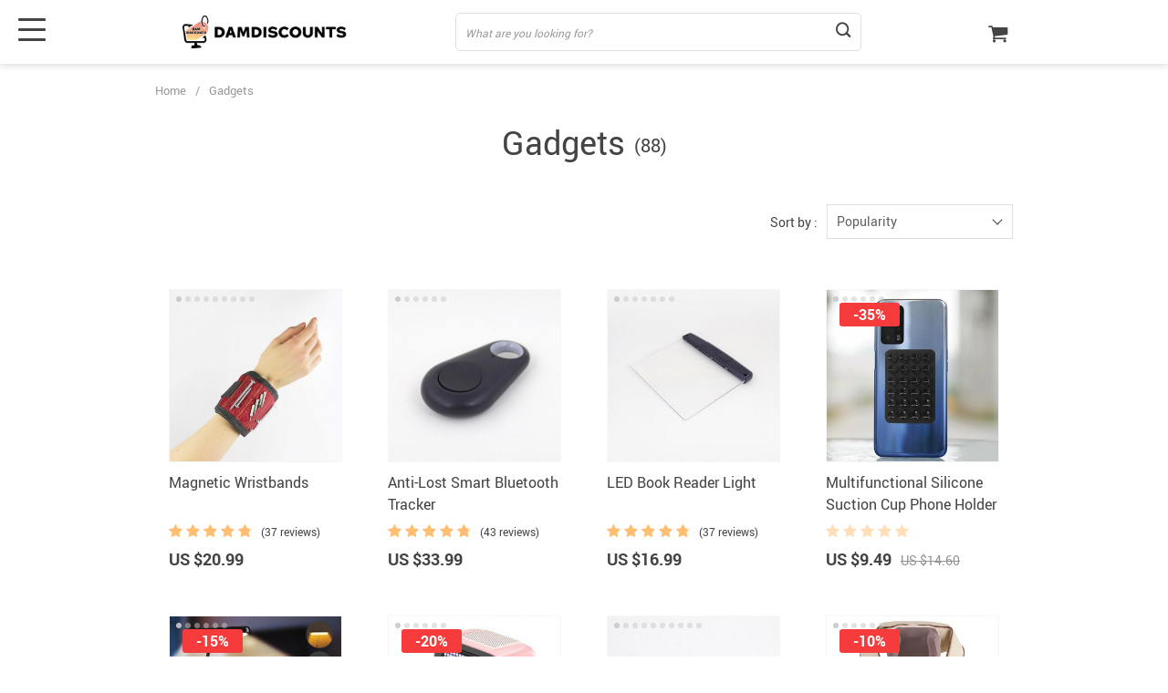

--- FILE ---
content_type: text/html; charset=UTF-8
request_url: https://damdiscounts.com/gadgets/
body_size: 17943
content:
<!doctype html>
<html lang="en-US" class="no-js" xmlns="http://www.w3.org/1999/html">
<head>
    <link rel="shortcut icon" href="//damdiscounts.com/wp-content/uploads/2022/08/Favicon.png"/>
    <meta charset="UTF-8">
    <meta name="viewport" content="width=device-width, initial-scale=1.0,minimum-scale=1.0, maximum-scale=1.0, user-scalable=no, shrink-to-fit=no, minimal-ui">
    <style>
    </style><title>Online shopping for Gadgets with fast US shipping.</title>
            <meta name="description" content="Great selection and affordable prices! Fast US shipping. 100% money back guarantee. Friendly customer service."/>
            <meta name="keywords" content="Gadgets, buy Gadgets, Gadgets"/>
            <meta property="og:title" content="Online shopping for Gadgets with fast US shipping." />
            <meta property="og:description" content="Great selection and affordable prices! Fast US shipping. 100% money back guarantee. Friendly customer service." />
            
            <meta property="og:type" content="product" />
            <meta name='robots' content='index, follow, max-image-preview:large, max-snippet:-1, max-video-preview:-1' />
	<style>img:is([sizes="auto" i], [sizes^="auto," i]) { contain-intrinsic-size: 3000px 1500px }</style>
	
	<!-- This site is optimized with the Yoast SEO Premium plugin v26.3 (Yoast SEO v26.8) - https://yoast.com/product/yoast-seo-premium-wordpress/ -->
	<meta name="description" content="Excerpt" />
	<link rel="canonical" href="https://damdiscounts.com/gadgets/" />
	<link rel="next" href="https://damdiscounts.com/gadgets/page/2/" />
	<meta property="og:locale" content="en_US" />
	<meta property="og:type" content="article" />
	<meta property="og:title" content="Gadgets Archives" />
	<meta property="og:description" content="Excerpt" />
	<meta property="og:url" content="https://damdiscounts.com/gadgets/" />
	<meta property="og:site_name" content="Dam Discounts" />
	<meta property="og:image" content="https://damdiscounts.com/wp-content/uploads/2024/07/Logo-header-1.png" />
	<meta property="og:image:width" content="250" />
	<meta property="og:image:height" content="50" />
	<meta property="og:image:type" content="image/png" />
	<meta name="twitter:card" content="summary_large_image" />
	<meta name="twitter:site" content="@damdiscounts" />
	<script type="application/ld+json" class="yoast-schema-graph">{"@context":"https://schema.org","@graph":[{"@type":"CollectionPage","@id":"https://damdiscounts.com/gadgets/","url":"https://damdiscounts.com/gadgets/","name":"Gadgets - Dam Discounts","isPartOf":{"@id":"https://damdiscounts.com/#website"},"primaryImageOfPage":{"@id":"https://damdiscounts.com/gadgets/#primaryimage"},"image":{"@id":"https://damdiscounts.com/gadgets/#primaryimage"},"thumbnailUrl":"https://img.sellvia.com/uploads/2021/11/08/a08f59.jpg","description":"Excerpt","breadcrumb":{"@id":"https://damdiscounts.com/gadgets/#breadcrumb"},"inLanguage":"en-US"},{"@type":"ImageObject","inLanguage":"en-US","@id":"https://damdiscounts.com/gadgets/#primaryimage","url":"https://img.sellvia.com/uploads/2021/11/08/a08f59.jpg","contentUrl":"https://img.sellvia.com/uploads/2021/11/08/a08f59.jpg","width":800,"height":800},{"@type":"BreadcrumbList","@id":"https://damdiscounts.com/gadgets/#breadcrumb","itemListElement":[{"@type":"ListItem","position":1,"name":"Home","item":"https://damdiscounts.com/"},{"@type":"ListItem","position":2,"name":"Gadgets"}]},{"@type":"WebSite","@id":"https://damdiscounts.com/#website","url":"https://damdiscounts.com/","name":"DamDiscounts.com","description":"Buy Best Sellers online - damdiscounts.com","publisher":{"@id":"https://damdiscounts.com/#organization"},"alternateName":"Dam Discounts","potentialAction":[{"@type":"SearchAction","target":{"@type":"EntryPoint","urlTemplate":"https://damdiscounts.com/?s={search_term_string}"},"query-input":{"@type":"PropertyValueSpecification","valueRequired":true,"valueName":"search_term_string"}}],"inLanguage":"en-US"},{"@type":"Organization","@id":"https://damdiscounts.com/#organization","name":"DamDiscounts.com","alternateName":"Dam Discounts","url":"https://damdiscounts.com/","logo":{"@type":"ImageObject","inLanguage":"en-US","@id":"https://damdiscounts.com/#/schema/logo/image/","url":"https://damdiscounts.com/wp-content/uploads/2024/07/Logo-header-1.png","contentUrl":"https://damdiscounts.com/wp-content/uploads/2024/07/Logo-header-1.png","width":250,"height":50,"caption":"DamDiscounts.com"},"image":{"@id":"https://damdiscounts.com/#/schema/logo/image/"},"sameAs":["https://www.facebook.com/profile.php?id=100087115374129","https://x.com/damdiscounts","https://www.instagram.com/damdiscountsshop/","https://www.pinterest.com/damdiscounts/"],"description":"Welcome to DamDiscounts.com. We've made it our mission to not only offer the best products and great bargains, but to also provide the most incredible customer service possible.","email":"support@damdiscounts.com","telephone":"(310) 363-0462","legalName":"DamDiscounts.com"}]}</script>
	<!-- / Yoast SEO Premium plugin. -->


<link rel="alternate" type="application/rss+xml" title="Dam Discounts &raquo; Gadgets Product Category Feed" href="https://damdiscounts.com/gadgets/feed/" />
<link rel='stylesheet' id='vnc2_allstyle-css' href='https://damdiscounts.com/wp-content/themes/el-greco/assets/css/allstyle.css?ver=1.6.1' type='text/css' media='all' />
<link rel='stylesheet' id='adstm-css' href='https://damdiscounts.com/wp-content/themes/el-greco/style.css?ver=1.6.1' type='text/css' media='all' />
<link rel="https://api.w.org/" href="https://damdiscounts.com/wp-json/" /><link rel="EditURI" type="application/rsd+xml" title="RSD" href="https://damdiscounts.com/xmlrpc.php?rsd" />
<meta name="generator" content="WordPress 6.8.3" />
    <style></style>
    <!-- Google tag (gtag.js) -->
<script async src="https://www.googletagmanager.com/gtag/js?id=G-WP66G6KQ28"></script>
<script>
  window.dataLayer = window.dataLayer || [];
  function gtag(){dataLayer.push(arguments);}
  gtag('js', new Date());

  gtag('config', 'G-WP66G6KQ28');
</script><style rel="stylesheet">
:root{
    --main-menu-hover:#2eb6e9;
    --buttons-default:#444;
    --buttons-default-hover:#676767;
    --link-default:#22516c;
    --link-default-hover:#213957;
    --tp-cart-pay-btn-color:rgb(38, 191, 49);
    --tp-cart-pay-btn-color-hover:rgb(34, 164, 43);
    --tp-price-color:#444;
    --tp-discount-bg-color:#F53B3B;
    --tp-last-chance-color:#444;
    --tp-sale-badge-color:#008fd3;
    --tp-star-color:#FFBE72;
    --tp-404-bgr:url();
    --footer-background-color:#222;
    --footer-text-color:#eee;
    --footer-title-color:#b7b7b7;
    --footer-links-color:#eee;
    --footer-links-color-hover:#b7b7b7;
    --footer-copyright-color:#dadada;
    --tp-irecommend-color:#5698D5;
    --slider-home-fs-desk:60px;
    --slider-home-fs-mob:30px;
    --tp-home-buttons-color:#F53B3B;
    --tp-home-buttons-color-hover:#d0112b;
    --tp-home-buttons-text-color:#fff;
    --tp-home-buttons-text-color-hover:#fff;
    --tp-home-video-btn-color:#444;
    --tp-instock-color:#50c450;
    --tp-outofstock-color:#d93025;
    --tp-home-video-btn-color-hover:#444;
    --features-bgr-color:rgb(250, 249, 246);
    --features-title-color:#444444;
    --features-text-color:#444444;
    --tp-header-bgr:#fff;
    --tp-header-color:#444;
    --tp-header-color-hover:#676767;
    --tp-menu-bgr:#f5f5f5;
    --tp-menu-color:#444;
    --tp-menu-color-hover:#676767;
    --home-bgr-deals:rgb(229, 129, 69);
    --home-bgr-arrived:rgb(201, 194, 185);
    --home-bgr-trending:rgb(224, 171, 101);
    --home-bgr-featured:#fff;
    --single-bgr-recs:#f6f6f7;
}
</style>        <link rel="preload" href="https://damdiscounts.com/wp-content/themes/el-greco/webfonts/Roboto-Regular-webfont.woff" as="font" type="font/woff" crossorigin>
        <link rel="preload" href="https://damdiscounts.com/wp-content/themes/el-greco/webfonts/Roboto-Medium-webfont.woff" as="font" type="font/woff" crossorigin>
        <link rel="preload" href="https://damdiscounts.com/wp-content/themes/el-greco/webfonts/Roboto-Bold-webfont.woff" as="font" type="font/woff" crossorigin>
    

    <script>
        ajaxurl = 'https://damdiscounts.com/wp-admin/admin-ajax.php';
    </script>
    
</head>
<body class="archive tax-product_cat term-gadgets term-51 wp-theme-el-greco wp-child-theme-el-greco-child flash js-items-lazy-load underlay single_underlay only_more mob_2_per_row is_add_btn_sticky header1 js-show-pre-selected-variation " >
<div class="header">
    <div class="header_cont">
        <div class="container">
            <div class="header_flex">
                <div class="logo">
                    <a href="https://damdiscounts.com"><img src="//damdiscounts.com/wp-content/uploads/2022/08/Logo-header.png" alt=""/></a>
                </div>
                <div class="search_form">
                    <form action="https://damdiscounts.com">
                        <div class="search_plate">
                            <div class="search_cont">
                                <input class="js-autocomplete-search" autocomplete="off" name="s"
                                       type="text" value="" placeholder="What are you looking for?" />
                                <span class="search_cross">×</span>
                                <span class="search_submit"><i class="icon-scope"></i></span>
                            </div>
                        </div>
                    </form>
                </div>

                <div class="upheader">

                        <div class="cart">
        <a class="img_link carticons" href="https://damdiscounts.com/cart">
            <i class="icon-basket"></i>
            <span style="display:none" class="count_item" data-cart="quantity"></span>
        </a>
    </div>
    
	                </div>
                <div class="fixed_burger">
                    <i></i>
                    <i></i>
                    <i></i>
                </div>
            </div>
        </div>

        <div class="mainmenu_cont">
            <div class="container">
                <div class="mainmenu" data-more="More" data-home="https://damdiscounts.com">
                    <ul><li id="menu-item-19188" class="menu-item menu-item-type-taxonomy menu-item-object-product_cat menu-item-19188"><a href="https://damdiscounts.com/advanced-technologies/">Advanced Technologies</a></li><li id="menu-item-19690" class="menu-item menu-item-type-taxonomy menu-item-object-product_cat menu-item-19690"><a href="https://damdiscounts.com/auto/">Auto</a></li><li id="menu-item-64" class="menu-item menu-item-type-taxonomy menu-item-object-product_cat menu-item-has-children menu-item-64"><a href="https://damdiscounts.com/baby-toddler/">Baby &amp; Toddler</a><ul>	<li id="menu-item-48102" class="menu-item menu-item-type-taxonomy menu-item-object-product_cat menu-item-48102"><a href="https://damdiscounts.com/baby-care/">Baby Care</a></li>	<li id="menu-item-48098" class="menu-item menu-item-type-taxonomy menu-item-object-product_cat menu-item-48098"><a href="https://damdiscounts.com/clothing/">Clothing</a></li>	<li id="menu-item-48101" class="menu-item menu-item-type-taxonomy menu-item-object-product_cat menu-item-48101"><a href="https://damdiscounts.com/feeding/">Feeding</a></li>	<li id="menu-item-48106" class="menu-item menu-item-type-taxonomy menu-item-object-product_cat menu-item-48106"><a href="https://damdiscounts.com/toys/">Toys</a></li>	<li id="menu-item-48104" class="menu-item menu-item-type-taxonomy menu-item-object-product_cat menu-item-48104"><a href="https://damdiscounts.com/walking-traveling-supplies/">Walking &amp; Traveling Supplies</a></li></ul></li><li id="menu-item-30730" class="menu-item menu-item-type-taxonomy menu-item-object-product_cat menu-item-30730"><a href="https://damdiscounts.com/bags-backpacks-purses-wallets/">Bags Backpacks Purses &amp; Wallets</a></li><li id="menu-item-14563" class="menu-item menu-item-type-taxonomy menu-item-object-product_cat menu-item-has-children menu-item-14563"><a href="https://damdiscounts.com/basketball-fashion-accessories/">Basketball Fashion Accessories</a><ul>	<li id="menu-item-14564" class="menu-item menu-item-type-taxonomy menu-item-object-product_cat menu-item-14564"><a href="https://damdiscounts.com/bags-wallets/">Bags &amp; Wallets</a></li>	<li id="menu-item-14566" class="menu-item menu-item-type-taxonomy menu-item-object-product_cat menu-item-14566"><a href="https://damdiscounts.com/keychains/">Keychains</a></li>	<li id="menu-item-14567" class="menu-item menu-item-type-taxonomy menu-item-object-product_cat menu-item-14567"><a href="https://damdiscounts.com/patches/">Patches</a></li>	<li id="menu-item-14568" class="menu-item menu-item-type-taxonomy menu-item-object-product_cat menu-item-14568"><a href="https://damdiscounts.com/travel-accessories/">Travel Accessories</a></li></ul></li><li id="menu-item-48543" class="menu-item menu-item-type-taxonomy menu-item-object-product_cat menu-item-48543"><a href="https://damdiscounts.com/best-sellers/">Best Sellers</a></li><li id="menu-item-19697" class="menu-item menu-item-type-taxonomy menu-item-object-product_cat menu-item-19697"><a href="https://damdiscounts.com/camping-hiking/">Camping &amp; Hiking</a></li><li id="menu-item-55" class="menu-item menu-item-type-taxonomy menu-item-object-product_cat menu-item-55"><a href="https://damdiscounts.com/car-accessories/">Car Accessories</a></li><li id="menu-item-16909" class="menu-item menu-item-type-taxonomy menu-item-object-product_cat menu-item-has-children menu-item-16909"><a href="https://damdiscounts.com/cases-laptop-phone/">Cases (Laptop &amp; Phone)</a><ul>	<li id="menu-item-46694" class="menu-item menu-item-type-taxonomy menu-item-object-product_cat menu-item-46694"><a href="https://damdiscounts.com/phone-tablet-accessories/">Phone &amp; Tablet Accessories</a></li></ul></li><li id="menu-item-63" class="menu-item menu-item-type-taxonomy menu-item-object-product_cat menu-item-63"><a href="https://damdiscounts.com/children-kids/">Children</a></li><li id="menu-item-29094" class="menu-item menu-item-type-taxonomy menu-item-object-product_cat menu-item-29094"><a href="https://damdiscounts.com/couple-s-clothing-accessories/">Couple&#8217;s Clothing &amp; Accessories</a></li><li id="menu-item-59" class="menu-item menu-item-type-taxonomy menu-item-object-product_cat menu-item-has-children menu-item-59"><a href="https://damdiscounts.com/electronics-electronics/">Electronics</a><ul>	<li id="menu-item-46698" class="menu-item menu-item-type-taxonomy menu-item-object-product_cat menu-item-46698"><a href="https://damdiscounts.com/bluetooth-speakers/">Bluetooth Speakers</a></li>	<li id="menu-item-46696" class="menu-item menu-item-type-taxonomy menu-item-object-product_cat menu-item-46696"><a href="https://damdiscounts.com/chargers/">Chargers</a></li>	<li id="menu-item-46704" class="menu-item menu-item-type-taxonomy menu-item-object-product_cat menu-item-46704"><a href="https://damdiscounts.com/headphones/">Headphones</a></li>	<li id="menu-item-46702" class="menu-item menu-item-type-taxonomy menu-item-object-product_cat menu-item-46702"><a href="https://damdiscounts.com/smart-home/">Smart Home</a></li></ul></li><li id="menu-item-69" class="menu-item menu-item-type-taxonomy menu-item-object-product_cat menu-item-69"><a href="https://damdiscounts.com/fitness-fitness/">Fitness</a></li><li id="menu-item-19189" class="menu-item menu-item-type-taxonomy menu-item-object-product_cat menu-item-19189"><a href="https://damdiscounts.com/furniture/">Furniture</a></li><li id="menu-item-19693" class="menu-item menu-item-type-taxonomy menu-item-object-product_cat current-menu-item menu-item-19693"><a href="https://damdiscounts.com/gadgets/">Gadgets</a></li><li id="menu-item-19190" class="menu-item menu-item-type-taxonomy menu-item-object-product_cat menu-item-19190"><a href="https://damdiscounts.com/gaming-and-accessories/">Gaming and Accessories</a></li><li id="menu-item-19694" class="menu-item menu-item-type-taxonomy menu-item-object-product_cat menu-item-has-children menu-item-19694"><a href="https://damdiscounts.com/health-beauty/">Health &amp; Beauty</a><ul>	<li id="menu-item-46707" class="menu-item menu-item-type-taxonomy menu-item-object-product_cat menu-item-46707"><a href="https://damdiscounts.com/foot-hand-nail-care/">Foot, Hand &amp; Nail Care</a></li>	<li id="menu-item-46709" class="menu-item menu-item-type-taxonomy menu-item-object-product_cat menu-item-46709"><a href="https://damdiscounts.com/hair-care-styling-tools/">Hair Care &amp; Styling Tools</a></li>	<li id="menu-item-46711" class="menu-item menu-item-type-taxonomy menu-item-object-product_cat menu-item-46711"><a href="https://damdiscounts.com/health-care/">Health Care</a></li>	<li id="menu-item-46715" class="menu-item menu-item-type-taxonomy menu-item-object-product_cat menu-item-46715"><a href="https://damdiscounts.com/skin-care/">Skin Care</a></li></ul></li><li id="menu-item-30726" class="menu-item menu-item-type-taxonomy menu-item-object-product_cat menu-item-30726"><a href="https://damdiscounts.com/home-decor/">Home Decor</a></li><li id="menu-item-19695" class="menu-item menu-item-type-taxonomy menu-item-object-product_cat menu-item-has-children menu-item-19695"><a href="https://damdiscounts.com/home-garden/">Home &amp; Garden</a><ul>	<li id="menu-item-46910" class="menu-item menu-item-type-taxonomy menu-item-object-product_cat menu-item-46910"><a href="https://damdiscounts.com/garden/">Garden</a></li></ul></li><li id="menu-item-44371" class="menu-item menu-item-type-taxonomy menu-item-object-product_cat menu-item-44371"><a href="https://damdiscounts.com/home-office/">Home Office</a></li><li id="menu-item-62" class="menu-item menu-item-type-taxonomy menu-item-object-product_cat menu-item-62"><a href="https://damdiscounts.com/hoodies-sweatshirts-tanks-t-shirts/">Hoodies Sweatshirts Tanks &amp; T-Shirts</a></li><li id="menu-item-58" class="menu-item menu-item-type-taxonomy menu-item-object-product_cat menu-item-has-children menu-item-58"><a href="https://damdiscounts.com/jewelry-accessories/">Jewelry</a><ul>	<li id="menu-item-46700" class="menu-item menu-item-type-taxonomy menu-item-object-product_cat menu-item-46700"><a href="https://damdiscounts.com/smartwatches-accessories/">Smartwatches &amp; Accessories</a></li>	<li id="menu-item-46688" class="menu-item menu-item-type-taxonomy menu-item-object-product_cat menu-item-46688"><a href="https://damdiscounts.com/watches/">Watches</a></li></ul></li><li id="menu-item-19191" class="menu-item menu-item-type-taxonomy menu-item-object-product_cat menu-item-19191"><a href="https://damdiscounts.com/kitchen/">Kitchen</a></li><li id="menu-item-19192" class="menu-item menu-item-type-taxonomy menu-item-object-product_cat menu-item-has-children menu-item-19192"><a href="https://damdiscounts.com/lighting/">Lighting</a><ul>	<li id="menu-item-46692" class="menu-item menu-item-type-taxonomy menu-item-object-product_cat menu-item-46692"><a href="https://damdiscounts.com/photography-equipment/">Photography Equipment</a></li></ul></li><li id="menu-item-57" class="menu-item menu-item-type-taxonomy menu-item-object-product_cat menu-item-57"><a href="https://damdiscounts.com/men-fashion-accessories/">Men Fashion &amp; Accessories</a></li><li id="menu-item-65" class="menu-item menu-item-type-taxonomy menu-item-object-product_cat menu-item-65"><a href="https://damdiscounts.com/new-arrivals/">New Arrivals</a></li><li id="menu-item-35033" class="menu-item menu-item-type-taxonomy menu-item-object-product_cat menu-item-35033"><a href="https://damdiscounts.com/outdoors-sports/">Outdoors &amp; Sports</a></li><li id="menu-item-66" class="menu-item menu-item-type-taxonomy menu-item-object-product_cat menu-item-has-children menu-item-66"><a href="https://damdiscounts.com/pet-accessories-supplies/">Pet Accessories</a><ul>	<li id="menu-item-15108" class="menu-item menu-item-type-taxonomy menu-item-object-product_cat menu-item-15108"><a href="https://damdiscounts.com/coats-hoodies-sweaters/">Coats Hoodies &amp; Sweaters</a></li>	<li id="menu-item-15109" class="menu-item menu-item-type-taxonomy menu-item-object-product_cat menu-item-15109"><a href="https://damdiscounts.com/sleeveless-shirts/">Sleeveless Shirts</a></li></ul></li><li id="menu-item-44158" class="menu-item menu-item-type-taxonomy menu-item-object-product_cat menu-item-44158"><a href="https://damdiscounts.com/puzzles-diy-crafts-collectibles/">Puzzles DIY Crafts &amp; Collectibles</a></li><li id="menu-item-44370" class="menu-item menu-item-type-taxonomy menu-item-object-product_cat menu-item-44370"><a href="https://damdiscounts.com/school-supplies/">School Supplies</a></li><li id="menu-item-44385" class="menu-item menu-item-type-taxonomy menu-item-object-product_cat menu-item-has-children menu-item-44385"><a href="https://damdiscounts.com/shoes/">Shoes</a><ul>	<li id="menu-item-46690" class="menu-item menu-item-type-taxonomy menu-item-object-product_cat menu-item-46690"><a href="https://damdiscounts.com/shoe-accessories/">Shoe Accessories</a></li></ul></li><li id="menu-item-46717" class="menu-item menu-item-type-taxonomy menu-item-object-product_cat menu-item-46717"><a href="https://damdiscounts.com/super-deals/">Super Deals</a></li><li id="menu-item-44374" class="menu-item menu-item-type-taxonomy menu-item-object-product_cat menu-item-has-children menu-item-44374"><a href="https://damdiscounts.com/tools-home-improvement/">Tools &amp; Home Improvement</a><ul>	<li id="menu-item-46713" class="menu-item menu-item-type-taxonomy menu-item-object-product_cat menu-item-46713"><a href="https://damdiscounts.com/cleaning/">Cleaning</a></li></ul></li><li id="menu-item-70" class="menu-item menu-item-type-taxonomy menu-item-object-product_cat menu-item-70"><a href="https://damdiscounts.com/toys-games-mystery-boxes/">Toys Games &amp; Mystery Boxes</a></li><li id="menu-item-67" class="menu-item menu-item-type-taxonomy menu-item-object-product_cat menu-item-has-children menu-item-67"><a href="https://damdiscounts.com/women-fashion-accessories/">Women Fashion &amp; Accessories</a><ul>	<li id="menu-item-46674" class="menu-item menu-item-type-taxonomy menu-item-object-product_cat menu-item-46674"><a href="https://damdiscounts.com/bottoms/">Bottoms</a></li>	<li id="menu-item-46679" class="menu-item menu-item-type-taxonomy menu-item-object-product_cat menu-item-46679"><a href="https://damdiscounts.com/dresses/">Dresses</a></li>	<li id="menu-item-46681" class="menu-item menu-item-type-taxonomy menu-item-object-product_cat menu-item-46681"><a href="https://damdiscounts.com/hats-hair-accessories/">Hats &amp; Hair Accessories</a></li>	<li id="menu-item-46680" class="menu-item menu-item-type-taxonomy menu-item-object-product_cat menu-item-46680"><a href="https://damdiscounts.com/skirts/">Skirts</a></li>	<li id="menu-item-46682" class="menu-item menu-item-type-taxonomy menu-item-object-product_cat menu-item-46682"><a href="https://damdiscounts.com/swimwear/">Swimwear</a></li>	<li id="menu-item-46685" class="menu-item menu-item-type-taxonomy menu-item-object-product_cat menu-item-46685"><a href="https://damdiscounts.com/sunglasses/">Sunglasses</a></li>	<li id="menu-item-46677" class="menu-item menu-item-type-taxonomy menu-item-object-product_cat menu-item-46677"><a href="https://damdiscounts.com/tops-shirts/">Tops &amp; Shirts</a></li></ul></li></ul>                </div>
            </div>
        </div>
        <div class="mainmenu_adap_cont" data-all="All">
            <div class="to_search">
                <i class="icon-scope"></i> <span>Search</span>
            </div>
            <div class="mainmenu_adap"></div>
            <span class="back_menu_level"></span>
            <span class="close_adap_menu ani_cross"></span>
            <div class="adap_menu_footer"></div>
        </div>
    </div>
</div>
<div id="sidebar">
    <div class="sidebar-wrapper" id="sidebar-wrapper" data-see="See All" data-shop="Shop">
        <div class="adap_menu_header"></div>
        <div class="sidebar-close">×</div>
    </div>
</div>


<script type="application/ld+json">
    {"@context":"https:\/\/schema.org\/","@type":"Organization","name":"damdiscounts.com","url":"damdiscounts.com","logo":"\"\/\/damdiscounts.com\/wp-content\/uploads\/2022\/08\/Logo-header.png\"","contactPoint":{"@type":"ContactPoint","contactType":"customer support","email":"support@damdiscounts.com","url":"damdiscounts.com"},"sameAs":["https:\/\/www.facebook.com\/profile.php?id=100087115374129","https:\/\/www.instagram.com\/damdiscountsshop\/","https:\/\/twitter.com\/damdiscounts","https:\/\/www.pinterest.com\/damdiscounts\/"]}</script>

<script type="application/ld+json">
    {"@context":"https:\/\/schema.org\/","@type":"WebSite","url":"damdiscounts.com","potentialAction":{"@type":"SearchAction","target":"damdiscounts.com\/?s={s}","query-input":"required name=s"}}</script>
    <div class="category aship-box-products">
        <div class="container">
            <div class="breadcrumbs">
                <div class="pr-breadcrumbs" ><a href="https://damdiscounts.com/">Home</a><span class="bread_sep">/</span><span>Gadgets</span></div><!-- .breadcrumbs -->
    <script type="application/ld+json">
        {"@context":"https:\/\/schema.org\/","@type":"BreadcrumbList","itemListElement":[{"@type":"ListItem","item":{"@id":"https:\/\/damdiscounts.com\/","name":"Home"},"position":1}]}    </script>             </div>
            <div class="h1cont aship-title h1contflex"><h1>Gadgets</h1> <span>(88)</span></div>
            <div class="cat_filter">
                <div class="cat_results_count">

                </div>
                <div class="category-select">    
    <div class="sort-select">
	    <label for="js-select_sort-picker">Sort by :</label>
        <select id="js-select_sort-picker" class="js-select_sort" name="select_sort" data-ttselect="1" >
		    <option value="?orderby=orders" selected="selected">Popularity</option><option value="?orderby=newest" >Newest</option><option value="?orderby=price&order=desc" >Price, high to low</option><option value="?orderby=price&order=asc" >Price, low to high</option>        </select>
    </div>
    
    </div>
            </div>
            <div class="products_cont js-list_product">
                <div class='product-item item-sp' itemscope='' itemtype='http://schema.org/Product' data-post_id="7776" data-currency="USD" data-_price="0.00" data-_price_nc="0.00" data-stock="43" data-_salePrice="20.99" data-_salePrice_nc="20.99" data-price="US $0.00" data-salePrice="US $20.99" data-variation_default="lowest_price"  >
				<meta itemprop='image' content='https://img.sellvia.com/uploads/2021/11/08/a08f59.jpg-350x350.jpg'>
				<meta itemprop='mpn' content='7776'>
				<meta itemprop='sku' content='14:201805806'>
				<meta itemprop='description' content='Buy Magnetic Wristbands at damdiscounts.com! Fast US shipping. 100% money back guarantee.'>
				<div style='display:none;' itemprop='aggregateRating' itemscope itemtype='http://schema.org/AggregateRating'><span itemprop='ratingValue'>4.80</span><span itemprop='reviewCount'>37</span></div>
				<a href='https://damdiscounts.com/magnetic-wristbands/'>
                    <div class='thumb-wrap'>            <img data-src="https://img.sellvia.com/uploads/2021/11/08/a08f59.jpg-350x350.jpg" sizes="50vw" data-lazy="https://img.sellvia.com/uploads/2021/11/08/a08f59.jpg-350x350.jpg">
        <div class="tt_product_slide_show_pics arrows_hover dots_pos_0 dots_style_0 dots_color_0 nav_type_0 show_small_1" ><div><img data-tthg="https://img.sellvia.com/uploads/2021/11/08/a08f59.jpg-350x350.jpg?10000" alt=""></div><div><img data-tthg="https://img.sellvia.com/uploads/2021/11/08/500a6a.jpg-350x350.jpg?10000" alt=""></div><div><img data-tthg="https://img.sellvia.com/uploads/2021/11/08/334385.jpg-350x350.jpg?10000" alt=""></div><div><img data-tthg="https://img.sellvia.com/uploads/2021/11/08/afc738.jpg-350x350.jpg?10000" alt=""></div><div><img data-tthg="https://img.sellvia.com/uploads/2021/11/08/434dad.jpg-350x350.jpg?10000" alt=""></div><div><img data-tthg="https://img.sellvia.com/uploads/2021/11/08/eefeef.jpg-350x350.jpg?10000" alt=""></div><div><img data-tthg="https://img.sellvia.com/uploads/2021/11/08/d78ddc.jpeg-350x350.jpeg?10000" alt=""></div><div><img data-tthg="https://img.sellvia.com/uploads/2021/11/08/273bf0.jpg-350x350.jpg?10000" alt=""></div><div><img data-tthg="https://img.sellvia.com/uploads/2021/11/08/d37b15.jpg-350x350.jpg?10000" alt=""></div></div></div>
					<div class='product_list_info'>
					    <h4 itemprop='name'>Magnetic Wristbands</h4>
                        
                        <span class='starscont'><div class="stars"><span class="star star-full"></span><span class="star star-full"></span><span class="star star-full"></span><span class="star star-full"></span><span class="star star-half"><u style="width:80%"></u></span></div></span><div class="orders_count"> (37 reviews)</div>
            
            <div class='price' itemprop='offers' itemscope='' itemtype='http://schema.org/Offer'>
                <meta itemprop='price' content='20.99'/>
                <meta itemprop='priceCurrency' content='USD'/>
                <meta itemprop='url' content='https://damdiscounts.com/magnetic-wristbands/'/>
                <meta itemprop='availability' content='https://schema.org/InStock'/>
                <meta itemprop='priceValidUntil' content='2026-03-03'/>
                <span class='sale js-salePrice'></span>
            </div><!--<div itemprop='review' itemscope='' itemtype='http://schema.org/Review'>-->
<!--                <meta itemprop='reviewBody' content="--><!--">-->
<!--                <div itemprop="author" itemtype="https://schema.org/Person" itemscope>-->
<!--                    <meta itemprop="name" content="--><!--" />-->
<!--                </div>-->
<!---->
<!--            </div>-->
<div itemprop='brand' itemscope='' itemtype='http://schema.org/Organization'>
    <meta itemprop='name' content='damdiscounts.com'/>
</div>

                    </div>
				</a>
		</div><div class='product-item item-sp' itemscope='' itemtype='http://schema.org/Product' data-post_id="6610" data-currency="USD" data-_price="0.00" data-_price_nc="0.00" data-stock="5" data-_salePrice="33.99" data-_salePrice_nc="33.99" data-price="US $0.00" data-salePrice="US $33.99" data-variation_default="lowest_price"  >
				<meta itemprop='image' content='https://img.sellvia.com/uploads/2021/11/08/84997f.jpg-350x350.jpg'>
				<meta itemprop='mpn' content='6610'>
				<meta itemprop='sku' content='15:1'>
				<meta itemprop='description' content='Buy Anti-Lost Smart Bluetooth Tracker at damdiscounts.com! Fast US shipping. 100% money back guarantee.'>
				<div style='display:none;' itemprop='aggregateRating' itemscope itemtype='http://schema.org/AggregateRating'><span itemprop='ratingValue'>4.80</span><span itemprop='reviewCount'>43</span></div>
				<a href='https://damdiscounts.com/anti-lost-smart-bluetooth-tracker/'>
                    <div class='thumb-wrap'>            <img data-src="https://img.sellvia.com/uploads/2021/11/08/84997f.jpg-350x350.jpg" sizes="50vw" data-lazy="https://img.sellvia.com/uploads/2021/11/08/84997f.jpg-350x350.jpg">
        <div class="tt_product_slide_show_pics arrows_hover dots_pos_0 dots_style_0 dots_color_0 nav_type_0 show_small_1" ><div><img data-tthg="https://img.sellvia.com/uploads/2021/11/08/84997f.jpg-350x350.jpg?10000" alt=""></div><div><img data-tthg="https://img.sellvia.com/uploads/2021/11/08/41a3d7.jpg-350x350.jpg?10000" alt=""></div><div><img data-tthg="https://img.sellvia.com/uploads/2021/11/08/69c52f.jpg-350x350.jpg?10000" alt=""></div><div><img data-tthg="https://img.sellvia.com/uploads/2021/11/08/b30799.jpg-350x350.jpg?10000" alt=""></div><div><img data-tthg="https://img.sellvia.com/uploads/2021/11/08/7a55a3.jpg-350x350.jpg?10000" alt=""></div><div><img data-tthg="https://img.sellvia.com/uploads/2021/11/08/fcee56.jpg-350x350.jpg?10000" alt=""></div></div></div>
					<div class='product_list_info'>
					    <h4 itemprop='name'>Anti-Lost Smart Bluetooth Tracker</h4>
                        
                        <span class='starscont'><div class="stars"><span class="star star-full"></span><span class="star star-full"></span><span class="star star-full"></span><span class="star star-full"></span><span class="star star-half"><u style="width:80%"></u></span></div></span><div class="orders_count"> (43 reviews)</div>
            
            <div class='price' itemprop='offers' itemscope='' itemtype='http://schema.org/Offer'>
                <meta itemprop='price' content='33.99'/>
                <meta itemprop='priceCurrency' content='USD'/>
                <meta itemprop='url' content='https://damdiscounts.com/anti-lost-smart-bluetooth-tracker/'/>
                <meta itemprop='availability' content='https://schema.org/InStock'/>
                <meta itemprop='priceValidUntil' content='2026-03-03'/>
                <span class='sale js-salePrice'></span>
            </div><!--<div itemprop='review' itemscope='' itemtype='http://schema.org/Review'>-->
<!--                <meta itemprop='reviewBody' content="--><!--">-->
<!--                <div itemprop="author" itemtype="https://schema.org/Person" itemscope>-->
<!--                    <meta itemprop="name" content="--><!--" />-->
<!--                </div>-->
<!---->
<!--            </div>-->
<div itemprop='brand' itemscope='' itemtype='http://schema.org/Organization'>
    <meta itemprop='name' content='damdiscounts.com'/>
</div>

                    </div>
				</a>
		</div><div class='product-item item-sp' itemscope='' itemtype='http://schema.org/Product' data-post_id="5676" data-currency="USD" data-_price="0.00" data-_price_nc="0.00" data-stock="38" data-_salePrice="16.99" data-_salePrice_nc="16.99" data-price="US $0.00" data-salePrice="US $16.99" data-variation_default="lowest_price"  >
				<meta itemprop='image' content='https://img.sellvia.com/uploads/2021/11/08/48975a.jpg-350x350.jpg'>
				<meta itemprop='mpn' content='5676'>
				<meta itemprop='sku' content='5676'>
				<meta itemprop='description' content='Buy LED Book Reader Light at damdiscounts.com! Fast US shipping. 100% money back guarantee.'>
				<div style='display:none;' itemprop='aggregateRating' itemscope itemtype='http://schema.org/AggregateRating'><span itemprop='ratingValue'>4.80</span><span itemprop='reviewCount'>37</span></div>
				<a href='https://damdiscounts.com/led-book-reader-light/'>
                    <div class='thumb-wrap'>            <img data-src="https://img.sellvia.com/uploads/2021/11/08/48975a.jpg-350x350.jpg" sizes="50vw" data-lazy="https://img.sellvia.com/uploads/2021/11/08/48975a.jpg-350x350.jpg">
        <div class="tt_product_slide_show_pics arrows_hover dots_pos_0 dots_style_0 dots_color_0 nav_type_0 show_small_1" ><div><img data-tthg="https://img.sellvia.com/uploads/2021/11/08/48975a.jpg-350x350.jpg?10000" alt=""></div><div><img data-tthg="https://img.sellvia.com/uploads/2021/11/08/cdab2c.jpeg-350x350.jpeg?10000" alt=""></div><div><img data-tthg="https://img.sellvia.com/uploads/2021/11/08/1b9627.jpeg-350x350.jpeg?10000" alt=""></div><div><img data-tthg="https://img.sellvia.com/uploads/2021/11/08/40d4b2.jpeg-350x350.jpeg?10000" alt=""></div><div><img data-tthg="https://img.sellvia.com/uploads/2021/11/08/d180e4.jpg-350x350.jpg?10000" alt=""></div><div><img data-tthg="https://img.sellvia.com/uploads/2021/11/08/1df22f.jpg-350x350.jpg?10000" alt=""></div><div><img data-tthg="https://img.sellvia.com/uploads/2021/11/08/573da9.jpg-350x350.jpg?10000" alt=""></div></div></div>
					<div class='product_list_info'>
					    <h4 itemprop='name'>LED Book Reader Light</h4>
                        
                        <span class='starscont'><div class="stars"><span class="star star-full"></span><span class="star star-full"></span><span class="star star-full"></span><span class="star star-full"></span><span class="star star-half"><u style="width:80%"></u></span></div></span><div class="orders_count"> (37 reviews)</div>
            
            <div class='price' itemprop='offers' itemscope='' itemtype='http://schema.org/Offer'>
                <meta itemprop='price' content='16.99'/>
                <meta itemprop='priceCurrency' content='USD'/>
                <meta itemprop='url' content='https://damdiscounts.com/led-book-reader-light/'/>
                <meta itemprop='availability' content='https://schema.org/InStock'/>
                <meta itemprop='priceValidUntil' content='2026-03-03'/>
                <span class='sale js-salePrice'></span>
            </div><!--<div itemprop='review' itemscope='' itemtype='http://schema.org/Review'>-->
<!--                <meta itemprop='reviewBody' content="--><!--">-->
<!--                <div itemprop="author" itemtype="https://schema.org/Person" itemscope>-->
<!--                    <meta itemprop="name" content="--><!--" />-->
<!--                </div>-->
<!---->
<!--            </div>-->
<div itemprop='brand' itemscope='' itemtype='http://schema.org/Organization'>
    <meta itemprop='name' content='damdiscounts.com'/>
</div>

                    </div>
				</a>
		</div><div class='product-item item-sp' itemscope='' itemtype='http://schema.org/Product' data-post_id="49151" data-currency="USD" data-_price="14.60" data-_price_nc="14.60" data-stock="2119" data-_salePrice="9.49" data-_salePrice_nc="9.49" data-price="US $14.60" data-salePrice="US $9.49" data-variation_default="lowest_price"  >
				<meta itemprop='image' content='https://img1.sellvia.com/uploads/2024/09/29/94f02b680501a2b5afb6fc3c9e0857bc.jpg-350x350.jpg'>
				<meta itemprop='mpn' content='49151'>
				<meta itemprop='sku' content='14:366'>
				<meta itemprop='description' content='Buy Multifunctional Silicone Suction Cup Phone Holder at damdiscounts.com! Fast US shipping. 100% money back guarantee.'>
				
				<a href='https://damdiscounts.com/multifunctional-silicone-suction-cup-phone-holder/'>
                    <div class='thumb-wrap'>            <img data-src="https://img1.sellvia.com/uploads/2024/09/29/94f02b680501a2b5afb6fc3c9e0857bc.jpg-350x350.jpg" sizes="50vw" data-lazy="https://img1.sellvia.com/uploads/2024/09/29/94f02b680501a2b5afb6fc3c9e0857bc.jpg-350x350.jpg">
        <div class="tt_product_slide_show_pics arrows_hover dots_pos_0 dots_style_0 dots_color_0 nav_type_0 show_small_1" ><div><img data-tthg="https://img1.sellvia.com/uploads/2024/09/29/94f02b680501a2b5afb6fc3c9e0857bc.jpg-350x350.jpg?10000" alt=""></div><div><img data-tthg="https://img1.sellvia.com/uploads/2024/09/29/a21a696759692e1dc4130f0de6b3bf6d.jpg-350x350.jpg?10000" alt=""></div><div><img data-tthg="https://img1.sellvia.com/uploads/2024/09/29/a554d93fd54a3b1ef3e8af8362e0177c.jpg-350x350.jpg?10000" alt=""></div><div><img data-tthg="https://img1.sellvia.com/uploads/2024/09/29/a6def4582195c918dabc3e5d54a70bd6.jpg-350x350.jpg?10000" alt=""></div><div><img data-tthg="https://img1.sellvia.com/uploads/2024/09/29/27e3d50cbdb77f780706c4fbc0de0c7d.jpg-350x350.jpg?10000" alt=""></div><div><img data-tthg="https://img1.sellvia.com/uploads/2024/09/29/c7b5bfab5b79f176809ac8579020c2b0.jpg-350x350.jpg?10000" alt=""></div></div></div>
					<div class='product_list_info'>
					    <h4 itemprop='name'>Multifunctional Silicone Suction Cup Phone Holder</h4>
                        
                        <span class='starscont'><div class="stars"><span class="star star-no"></span><span class="star star-no"></span><span class="star star-no"></span><span class="star star-no"></span><span class="star star-no"></span></div></span>
            <div class="discount"><span><b>-35%</b></span></div>
            <div class='price' itemprop='offers' itemscope='' itemtype='http://schema.org/Offer'>
                <meta itemprop='price' content='9.49'/>
                <meta itemprop='priceCurrency' content='USD'/>
                <meta itemprop='url' content='https://damdiscounts.com/multifunctional-silicone-suction-cup-phone-holder/'/>
                <meta itemprop='availability' content='https://schema.org/InStock'/>
                <meta itemprop='priceValidUntil' content='2026-03-03'/>
                <span class='sale js-salePrice'></span><small class='old js-price'></small>
            </div><!--<div itemprop='review' itemscope='' itemtype='http://schema.org/Review'>-->
<!--                <meta itemprop='reviewBody' content="--><!--">-->
<!--                <div itemprop="author" itemtype="https://schema.org/Person" itemscope>-->
<!--                    <meta itemprop="name" content="--><!--" />-->
<!--                </div>-->
<!---->
<!--            </div>-->
<div itemprop='brand' itemscope='' itemtype='http://schema.org/Organization'>
    <meta itemprop='name' content='damdiscounts.com'/>
</div>

                    </div>
				</a>
		</div><div class='product-item item-sp' itemscope='' itemtype='http://schema.org/Product' data-post_id="49570" data-currency="USD" data-_price="24.11" data-_price_nc="24.11" data-stock="7500" data-_salePrice="20.49" data-_salePrice_nc="20.49" data-price="US $24.11" data-salePrice="US $20.49" data-variation_default="lowest_price"  >
				<meta itemprop='image' content='https://img1.sellvia.com/uploads/2024/09/27/50d314403c2fcd6e170da520e015edb8.jpg-350x350.jpg'>
				<meta itemprop='mpn' content='49570'>
				<meta itemprop='sku' content='136:173'>
				<meta itemprop='description' content='Buy 14 LED Rechargeable Book Light at damdiscounts.com! Fast US shipping. 100% money back guarantee.'>
				
				<a href='https://damdiscounts.com/14-led-rechargeable-book-light/'>
                    <div class='thumb-wrap'>            <img data-src="https://img1.sellvia.com/uploads/2024/09/27/50d314403c2fcd6e170da520e015edb8.jpg-350x350.jpg" sizes="50vw" data-lazy="https://img1.sellvia.com/uploads/2024/09/27/50d314403c2fcd6e170da520e015edb8.jpg-350x350.jpg">
        <div class="tt_product_slide_show_pics arrows_hover dots_pos_0 dots_style_0 dots_color_0 nav_type_0 show_small_1" ><div><img data-tthg="https://img1.sellvia.com/uploads/2024/09/27/50d314403c2fcd6e170da520e015edb8.jpg-350x350.jpg?10000" alt=""></div><div><img data-tthg="https://img1.sellvia.com/uploads/2024/09/27/90fc7646839c0057a36c5aa05a05c178.jpg-350x350.jpg?10000" alt=""></div><div><img data-tthg="https://img1.sellvia.com/uploads/2024/09/27/456d19a1a4e689f4475849f63a32851c.jpg-350x350.jpg?10000" alt=""></div><div><img data-tthg="https://img1.sellvia.com/uploads/2024/09/27/1a1c8dafbac3ae5e4970f4a803c2fe50.jpg-350x350.jpg?10000" alt=""></div><div><img data-tthg="https://img1.sellvia.com/uploads/2024/09/27/a10626bbceb186aa6b01db38d1f5b738.jpg-350x350.jpg?10000" alt=""></div><div><img data-tthg="https://img1.sellvia.com/uploads/2024/09/27/e8940b30619cccca27a85a955923aa51.jpg-350x350.jpg?10000" alt=""></div></div></div>
					<div class='product_list_info'>
					    <h4 itemprop='name'>14 LED Rechargeable Book Light</h4>
                        
                        <span class='starscont'><div class="stars"><span class="star star-no"></span><span class="star star-no"></span><span class="star star-no"></span><span class="star star-no"></span><span class="star star-no"></span></div></span>
            <div class="discount"><span><b>-15%</b></span></div>
            <div class='price' itemprop='offers' itemscope='' itemtype='http://schema.org/Offer'>
                <meta itemprop='price' content='20.49'/>
                <meta itemprop='priceCurrency' content='USD'/>
                <meta itemprop='url' content='https://damdiscounts.com/14-led-rechargeable-book-light/'/>
                <meta itemprop='availability' content='https://schema.org/InStock'/>
                <meta itemprop='priceValidUntil' content='2026-03-03'/>
                <span class='sale js-salePrice'></span><small class='old js-price'></small>
            </div><!--<div itemprop='review' itemscope='' itemtype='http://schema.org/Review'>-->
<!--                <meta itemprop='reviewBody' content="--><!--">-->
<!--                <div itemprop="author" itemtype="https://schema.org/Person" itemscope>-->
<!--                    <meta itemprop="name" content="--><!--" />-->
<!--                </div>-->
<!---->
<!--            </div>-->
<div itemprop='brand' itemscope='' itemtype='http://schema.org/Organization'>
    <meta itemprop='name' content='damdiscounts.com'/>
</div>

                    </div>
				</a>
		</div><div class='product-item item-sp' itemscope='' itemtype='http://schema.org/Product' data-post_id="40845" data-currency="USD" data-_price="233.31" data-_price_nc="233.31" data-stock="39" data-_salePrice="186.65" data-_salePrice_nc="186.65" data-price="US $233.31" data-salePrice="US $186.65" data-variation_default="lowest_price"  >
				<meta itemprop='image' content='https://img1.sellvia.com/uploads/2024/02/03/98de5ce27836a84018b12eaa2d1a9bb9.jpeg-350x350.jpeg'>
				<meta itemprop='mpn' content='40845'>
				<meta itemprop='sku' content='14:618'>
				<meta itemprop='description' content='Buy Retro Pixel Art Bluetooth Speaker with Alarm Clock &amp; LED Display at damdiscounts.com! Fast US shipping. 100% money back guarantee.'>
				
				<a href='https://damdiscounts.com/retro-pixel-art-bluetooth-speaker-with-alarm-clock-led-display/'>
                    <div class='thumb-wrap'>            <img data-src="https://img1.sellvia.com/uploads/2024/02/03/98de5ce27836a84018b12eaa2d1a9bb9.jpeg-350x350.jpeg" sizes="50vw" data-lazy="https://img1.sellvia.com/uploads/2024/02/03/98de5ce27836a84018b12eaa2d1a9bb9.jpeg-350x350.jpeg">
        <div class="tt_product_slide_show_pics arrows_hover dots_pos_0 dots_style_0 dots_color_0 nav_type_0 show_small_1" ><div><img data-tthg="https://img1.sellvia.com/uploads/2024/02/03/98de5ce27836a84018b12eaa2d1a9bb9.jpeg-350x350.jpeg?10000" alt=""></div><div><img data-tthg="https://img1.sellvia.com/uploads/2024/02/03/c00a16d37c85cd956c299e49e63b2d22.jpg-350x350.jpg?10000" alt=""></div><div><img data-tthg="https://img1.sellvia.com/uploads/2024/02/03/8fad8dc0120f7f5e840d750d90b509b9.jpg-350x350.jpg?10000" alt=""></div><div><img data-tthg="https://img1.sellvia.com/uploads/2024/02/03/6e014f332a396a97bd971710ee426df8.jpg-350x350.jpg?10000" alt=""></div><div><img data-tthg="https://img1.sellvia.com/uploads/2024/02/03/0291fd85e1c36731f26773798584e912.jpg-350x350.jpg?10000" alt=""></div><div><img data-tthg="https://img1.sellvia.com/uploads/2024/02/03/0689c1eaaa98648e814a3d8d28ed1602.jpg-350x350.jpg?10000" alt=""></div></div></div>
					<div class='product_list_info'>
					    <h4 itemprop='name'>Retro Pixel Art Bluetooth Speaker with Alarm Clock &amp; LED Display</h4>
                        
                        <span class='starscont'><div class="stars"><span class="star star-no"></span><span class="star star-no"></span><span class="star star-no"></span><span class="star star-no"></span><span class="star star-no"></span></div></span>
            <div class="discount"><span><b>-20%</b></span></div>
            <div class='price' itemprop='offers' itemscope='' itemtype='http://schema.org/Offer'>
                <meta itemprop='price' content='186.65'/>
                <meta itemprop='priceCurrency' content='USD'/>
                <meta itemprop='url' content='https://damdiscounts.com/retro-pixel-art-bluetooth-speaker-with-alarm-clock-led-display/'/>
                <meta itemprop='availability' content='https://schema.org/InStock'/>
                <meta itemprop='priceValidUntil' content='2026-03-03'/>
                <span class='sale js-salePrice'></span><small class='old js-price'></small>
            </div><!--<div itemprop='review' itemscope='' itemtype='http://schema.org/Review'>-->
<!--                <meta itemprop='reviewBody' content="--><!--">-->
<!--                <div itemprop="author" itemtype="https://schema.org/Person" itemscope>-->
<!--                    <meta itemprop="name" content="--><!--" />-->
<!--                </div>-->
<!---->
<!--            </div>-->
<div itemprop='brand' itemscope='' itemtype='http://schema.org/Organization'>
    <meta itemprop='name' content='damdiscounts.com'/>
</div>

                    </div>
				</a>
		</div><div class='product-item item-sp' itemscope='' itemtype='http://schema.org/Product' data-post_id="5293" data-currency="USD" data-_price="0.00" data-_price_nc="0.00" data-stock="300" data-_salePrice="25.65" data-_salePrice_nc="25.65" data-price="US $0.00" data-salePrice="US $25.65" data-variation_default="lowest_price"  >
				<meta itemprop='image' content='https://img.sellvia.com/uploads/2021/11/08/b75579.jpg-350x350.jpg'>
				<meta itemprop='mpn' content='5293'>
				<meta itemprop='sku' content='14:29'>
				<meta itemprop='description' content='Buy Pocket Fishing Rod at damdiscounts.com! Fast US shipping. 100% money back guarantee.'>
				<div style='display:none;' itemprop='aggregateRating' itemscope itemtype='http://schema.org/AggregateRating'><span itemprop='ratingValue'>4.70</span><span itemprop='reviewCount'>34</span></div>
				<a href='https://damdiscounts.com/pocket-fishing-rod/'>
                    <div class='thumb-wrap'>            <img data-src="https://img.sellvia.com/uploads/2021/11/08/b75579.jpg-350x350.jpg" sizes="50vw" data-lazy="https://img.sellvia.com/uploads/2021/11/08/b75579.jpg-350x350.jpg">
        <div class="tt_product_slide_show_pics arrows_hover dots_pos_0 dots_style_0 dots_color_0 nav_type_0 show_small_1" ><div><img data-tthg="https://img.sellvia.com/uploads/2021/11/08/b75579.jpg-350x350.jpg?10000" alt=""></div><div><img data-tthg="https://img.sellvia.com/uploads/2021/11/08/ac0093.jpeg-350x350.jpeg?10000" alt=""></div><div><img data-tthg="https://img.sellvia.com/uploads/2021/11/08/dbb255.jpg-350x350.jpg?10000" alt=""></div><div><img data-tthg="https://img.sellvia.com/uploads/2021/11/08/dca4f4.jpeg-350x350.jpeg?10000" alt=""></div><div><img data-tthg="https://img.sellvia.com/uploads/2021/11/08/22369e.jpg-350x350.jpg?10000" alt=""></div><div><img data-tthg="https://img.sellvia.com/uploads/2021/11/08/cdd453.jpg-350x350.jpg?10000" alt=""></div><div><img data-tthg="https://img.sellvia.com/uploads/2021/11/08/96cfcb.jpg-350x350.jpg?10000" alt=""></div><div><img data-tthg="https://img.sellvia.com/uploads/2021/11/08/ecbbfa.jpg-350x350.jpg?10000" alt=""></div><div><img data-tthg="https://img.sellvia.com/uploads/2021/11/08/20c85f.jpg-350x350.jpg?10000" alt=""></div><div><img data-tthg="https://img.sellvia.com/uploads/2021/11/08/d37441.jpg-350x350.jpg?10000" alt=""></div></div></div>
					<div class='product_list_info'>
					    <h4 itemprop='name'>Pocket Fishing Rod</h4>
                        
                        <span class='starscont'><div class="stars"><span class="star star-full"></span><span class="star star-full"></span><span class="star star-full"></span><span class="star star-full"></span><span class="star star-half"><u style="width:70%"></u></span></div></span><div class="orders_count"> (34 reviews)</div>
            
            <div class='price' itemprop='offers' itemscope='' itemtype='http://schema.org/Offer'>
                <meta itemprop='price' content='25.65'/>
                <meta itemprop='priceCurrency' content='USD'/>
                <meta itemprop='url' content='https://damdiscounts.com/pocket-fishing-rod/'/>
                <meta itemprop='availability' content='https://schema.org/InStock'/>
                <meta itemprop='priceValidUntil' content='2026-03-03'/>
                <span class='sale js-salePrice'></span>
            </div><!--<div itemprop='review' itemscope='' itemtype='http://schema.org/Review'>-->
<!--                <meta itemprop='reviewBody' content="--><!--">-->
<!--                <div itemprop="author" itemtype="https://schema.org/Person" itemscope>-->
<!--                    <meta itemprop="name" content="--><!--" />-->
<!--                </div>-->
<!---->
<!--            </div>-->
<div itemprop='brand' itemscope='' itemtype='http://schema.org/Organization'>
    <meta itemprop='name' content='damdiscounts.com'/>
</div>

                    </div>
				</a>
		</div><div class='product-item item-sp' itemscope='' itemtype='http://schema.org/Product' data-post_id="30316" data-currency="USD" data-_price="116.28" data-_price_nc="116.28" data-stock="1813" data-_salePrice="104.65" data-_salePrice_nc="104.65" data-price="US $116.28" data-salePrice="US $104.65" data-variation_default="lowest_price"  >
				<meta itemprop='image' content='https://img1.sellvia.com/uploads/2024/01/09/d5a6b1f7dcfe3029964d7389dd16b1e6.jpeg-350x350.jpeg'>
				<meta itemprop='mpn' content='30316'>
				<meta itemprop='sku' content='14:771'>
				<meta itemprop='description' content='Buy Wireless Electric Shiatsu Neck and Back Massager at damdiscounts.com! Fast US shipping. 100% money back guarantee.'>
				<div style='display:none;' itemprop='aggregateRating' itemscope itemtype='http://schema.org/AggregateRating'><span itemprop='ratingValue'>4.90</span><span itemprop='reviewCount'>20</span></div>
				<a href='https://damdiscounts.com/wireless-electric-shiatsu-neck-and-back-massager/'>
                    <div class='thumb-wrap'>            <img data-src="https://img1.sellvia.com/uploads/2024/01/09/d5a6b1f7dcfe3029964d7389dd16b1e6.jpeg-350x350.jpeg" sizes="50vw" data-lazy="https://img1.sellvia.com/uploads/2024/01/09/d5a6b1f7dcfe3029964d7389dd16b1e6.jpeg-350x350.jpeg">
        <div class="tt_product_slide_show_pics arrows_hover dots_pos_0 dots_style_0 dots_color_0 nav_type_0 show_small_1" ><div><img data-tthg="https://img1.sellvia.com/uploads/2024/01/09/d5a6b1f7dcfe3029964d7389dd16b1e6.jpeg-350x350.jpeg?10000" alt=""></div><div><img data-tthg="https://img1.sellvia.com/uploads/2024/01/09/d8507da80dabcbdd10b9b858e026d352.jpg-350x350.jpg?10000" alt=""></div><div><img data-tthg="https://img1.sellvia.com/uploads/2024/01/09/be0fbdf95554ec0122ff18c57cd696d5.jpg-350x350.jpg?10000" alt=""></div><div><img data-tthg="https://img1.sellvia.com/uploads/2024/01/09/8f64a8c5fdc87f56700cfabd80f0f171.jpg-350x350.jpg?10000" alt=""></div><div><img data-tthg="https://img1.sellvia.com/uploads/2024/01/09/3be455eace5f43fe3d9baac2264aa833.jpg-350x350.jpg?10000" alt=""></div><div><img data-tthg="https://img1.sellvia.com/uploads/2024/01/09/61d496836cf740cec3022bbef0238594.jpg-350x350.jpg?10000" alt=""></div></div></div>
					<div class='product_list_info'>
					    <h4 itemprop='name'>Wireless Electric Shiatsu Neck and Back Massager</h4>
                        
                        <span class='starscont'><div class="stars"><span class="star star-full"></span><span class="star star-full"></span><span class="star star-full"></span><span class="star star-full"></span><span class="star star-half"><u style="width:90%"></u></span></div></span><div class="orders_count"> (20 reviews)</div>
            <div class="discount"><span><b>-10%</b></span></div>
            <div class='price' itemprop='offers' itemscope='' itemtype='http://schema.org/Offer'>
                <meta itemprop='price' content='104.65'/>
                <meta itemprop='priceCurrency' content='USD'/>
                <meta itemprop='url' content='https://damdiscounts.com/wireless-electric-shiatsu-neck-and-back-massager/'/>
                <meta itemprop='availability' content='https://schema.org/InStock'/>
                <meta itemprop='priceValidUntil' content='2026-03-03'/>
                <span class='sale js-salePrice'></span><small class='old js-price'></small>
            </div><!--<div itemprop='review' itemscope='' itemtype='http://schema.org/Review'>-->
<!--                <meta itemprop='reviewBody' content="--><!--">-->
<!--                <div itemprop="author" itemtype="https://schema.org/Person" itemscope>-->
<!--                    <meta itemprop="name" content="--><!--" />-->
<!--                </div>-->
<!---->
<!--            </div>-->
<div itemprop='brand' itemscope='' itemtype='http://schema.org/Organization'>
    <meta itemprop='name' content='damdiscounts.com'/>
</div>

                    </div>
				</a>
		</div><div class='product-item item-sp' itemscope='' itemtype='http://schema.org/Product' data-post_id="5434" data-currency="USD" data-_price="0.00" data-_price_nc="0.00" data-stock="92" data-_salePrice="17.99" data-_salePrice_nc="17.99" data-price="US $0.00" data-salePrice="US $17.99" data-variation_default="lowest_price"  >
				<meta itemprop='image' content='https://img.sellvia.com/uploads/2021/11/08/f043d7.jpg-350x350.jpg'>
				<meta itemprop='mpn' content='5434'>
				<meta itemprop='sku' content='5434'>
				<meta itemprop='description' content='Buy Flexible Neck Reading Light at damdiscounts.com! Fast US shipping. 100% money back guarantee.'>
				<div style='display:none;' itemprop='aggregateRating' itemscope itemtype='http://schema.org/AggregateRating'><span itemprop='ratingValue'>4.70</span><span itemprop='reviewCount'>35</span></div>
				<a href='https://damdiscounts.com/flexible-neck-reading-light/'>
                    <div class='thumb-wrap'>            <img data-src="https://img.sellvia.com/uploads/2021/11/08/f043d7.jpg-350x350.jpg" sizes="50vw" data-lazy="https://img.sellvia.com/uploads/2021/11/08/f043d7.jpg-350x350.jpg">
        <div class="tt_product_slide_show_pics arrows_hover dots_pos_0 dots_style_0 dots_color_0 nav_type_0 show_small_1" ><div><img data-tthg="https://img.sellvia.com/uploads/2021/11/08/f043d7.jpg-350x350.jpg?10000" alt=""></div><div><img data-tthg="https://img.sellvia.com/uploads/2021/11/08/6064d8.jpg-350x350.jpg?10000" alt=""></div><div><img data-tthg="https://img.sellvia.com/uploads/2021/11/08/9a4fe3.jpg-350x350.jpg?10000" alt=""></div><div><img data-tthg="https://img.sellvia.com/uploads/2021/11/08/52b852.jpg-350x350.jpg?10000" alt=""></div><div><img data-tthg="https://img.sellvia.com/uploads/2021/11/08/85111e.jpeg-350x350.jpeg?10000" alt=""></div><div><img data-tthg="https://img.sellvia.com/uploads/2021/11/08/d9d660.jpg-350x350.jpg?10000" alt=""></div></div></div>
					<div class='product_list_info'>
					    <h4 itemprop='name'>Flexible Neck Reading Light</h4>
                        
                        <span class='starscont'><div class="stars"><span class="star star-full"></span><span class="star star-full"></span><span class="star star-full"></span><span class="star star-full"></span><span class="star star-half"><u style="width:70%"></u></span></div></span><div class="orders_count"> (35 reviews)</div>
            
            <div class='price' itemprop='offers' itemscope='' itemtype='http://schema.org/Offer'>
                <meta itemprop='price' content='17.99'/>
                <meta itemprop='priceCurrency' content='USD'/>
                <meta itemprop='url' content='https://damdiscounts.com/flexible-neck-reading-light/'/>
                <meta itemprop='availability' content='https://schema.org/InStock'/>
                <meta itemprop='priceValidUntil' content='2026-03-03'/>
                <span class='sale js-salePrice'></span>
            </div><!--<div itemprop='review' itemscope='' itemtype='http://schema.org/Review'>-->
<!--                <meta itemprop='reviewBody' content="--><!--">-->
<!--                <div itemprop="author" itemtype="https://schema.org/Person" itemscope>-->
<!--                    <meta itemprop="name" content="--><!--" />-->
<!--                </div>-->
<!---->
<!--            </div>-->
<div itemprop='brand' itemscope='' itemtype='http://schema.org/Organization'>
    <meta itemprop='name' content='damdiscounts.com'/>
</div>

                    </div>
				</a>
		</div><div class='product-item item-sp' itemscope='' itemtype='http://schema.org/Product' data-post_id="41053" data-currency="USD" data-_price="84.22" data-_price_nc="84.22" data-stock="450" data-_salePrice="75.80" data-_salePrice_nc="75.80" data-price="US $84.22" data-salePrice="US $75.80" data-variation_default="lowest_price"  >
				<meta itemprop='image' content='https://img1.sellvia.com/uploads/2024/02/02/12f2cc634865004d1b7d9370588ac82f.jpeg-350x350.jpeg'>
				<meta itemprop='mpn' content='41053'>
				<meta itemprop='sku' content='14:173'>
				<meta itemprop='description' content='Buy Wireless 2D Barcode Scanner at damdiscounts.com! Fast US shipping. 100% money back guarantee.'>
				
				<a href='https://damdiscounts.com/wireless-2d-barcode-scanner/'>
                    <div class='thumb-wrap'>            <img data-src="https://img1.sellvia.com/uploads/2024/02/02/12f2cc634865004d1b7d9370588ac82f.jpeg-350x350.jpeg" sizes="50vw" data-lazy="https://img1.sellvia.com/uploads/2024/02/02/12f2cc634865004d1b7d9370588ac82f.jpeg-350x350.jpeg">
        <div class="tt_product_slide_show_pics arrows_hover dots_pos_0 dots_style_0 dots_color_0 nav_type_0 show_small_1" ><div><img data-tthg="https://img1.sellvia.com/uploads/2024/02/02/12f2cc634865004d1b7d9370588ac82f.jpeg-350x350.jpeg?10000" alt=""></div><div><img data-tthg="https://img1.sellvia.com/uploads/2024/02/02/697c6efea575af316899e360275ec2ef.jpeg-350x350.jpeg?10000" alt=""></div><div><img data-tthg="https://img1.sellvia.com/uploads/2024/02/02/18b283972dc1af9a54c7e1f831d69a4e.webp-350x350.webp?10000" alt=""></div><div><img data-tthg="https://img1.sellvia.com/uploads/2024/02/02/1c2852827b87656a2a3ddb1af76ce69e.webp-350x350.webp?10000" alt=""></div><div><img data-tthg="https://img1.sellvia.com/uploads/2024/02/02/0f9436b6e1450a45fecd5d5bc5cc201d.webp-350x350.webp?10000" alt=""></div><div><img data-tthg="https://img1.sellvia.com/uploads/2024/02/02/347b65f9aaac3e48bda10a096c468cb7.webp-350x350.webp?10000" alt=""></div></div></div>
					<div class='product_list_info'>
					    <h4 itemprop='name'>Wireless 2D Barcode Scanner</h4>
                        
                        <span class='starscont'><div class="stars"><span class="star star-no"></span><span class="star star-no"></span><span class="star star-no"></span><span class="star star-no"></span><span class="star star-no"></span></div></span>
            <div class="discount"><span><b>-10%</b></span></div>
            <div class='price' itemprop='offers' itemscope='' itemtype='http://schema.org/Offer'>
                <meta itemprop='price' content='75.80'/>
                <meta itemprop='priceCurrency' content='USD'/>
                <meta itemprop='url' content='https://damdiscounts.com/wireless-2d-barcode-scanner/'/>
                <meta itemprop='availability' content='https://schema.org/InStock'/>
                <meta itemprop='priceValidUntil' content='2026-03-03'/>
                <span class='sale js-salePrice'></span><small class='old js-price'></small>
            </div><!--<div itemprop='review' itemscope='' itemtype='http://schema.org/Review'>-->
<!--                <meta itemprop='reviewBody' content="--><!--">-->
<!--                <div itemprop="author" itemtype="https://schema.org/Person" itemscope>-->
<!--                    <meta itemprop="name" content="--><!--" />-->
<!--                </div>-->
<!---->
<!--            </div>-->
<div itemprop='brand' itemscope='' itemtype='http://schema.org/Organization'>
    <meta itemprop='name' content='damdiscounts.com'/>
</div>

                    </div>
				</a>
		</div>            </div>
                            <div class="pagercont">
                    <div class="pager js-pagination pagination">
                        <ul class=""><li class="active" ><span aria-current="page" class="page-numbers current">1</span></li><li><a class="page-numbers" href="https://damdiscounts.com/gadgets/page/2/">2</a></li><li><a class="page-numbers" href="https://damdiscounts.com/gadgets/page/3/">3</a></li><li><span class="page-numbers dots">&hellip;</span></li><li><a class="page-numbers" href="https://damdiscounts.com/gadgets/page/9/">9</a></li><li><a class="next page-numbers" href="https://damdiscounts.com/gadgets/page/2/"><i class="arrowright"></i></a></li></ul>
		<div class="adappagercont">		    <a class="next page-numbers" href="https://damdiscounts.com/gadgets/page/2/"><i class="arrowright"></i></a>        </div><div class="loadmorecont"><span class="loadmore load_more btn-black">Load More</span></div>                    </div>
                </div>
                <script>
                    ajaxurl = 'https://damdiscounts.com/wp-admin/admin-ajax.php';
                    true_posts = '[base64]';
                    current_page = 1;
                    max_pages = '9';
                </script>
                    </div>
    </div>



    <!-- FEATURES -->
    <div class="wrap-features">
        <div class="container">
            <div class="features">
                                        <div>
                                                            <div class="img-feat">
                                    <img  data-src="//damdiscounts.com/wp-content/themes/el-greco/images/single/f1.png" alt="">
                                </div>
                                                        <div class="text-feat">
                                <div class="features-main-text" >
                                    1-3 DAY US SHIPPING                                </div>
                                <p >On all orders</p>
                            </div>
                        </div>
                                                <div>
                                                            <div class="img-feat">
                                    <img  data-src="//damdiscounts.com/wp-content/themes/el-greco/images/single/f2.png" alt="">
                                </div>
                                                        <div class="text-feat">
                                <div class="features-main-text" >
                                    7 DAY RETURN POLICY GUARANTEED                                </div>
                                <p >#1 Customer Satisfaction</p>
                            </div>
                        </div>
                                                <div>
                                                            <div class="img-feat">
                                    <img  data-src="//damdiscounts.com/wp-content/themes/el-greco/images/single/f3.png" alt="">
                                </div>
                                                        <div class="text-feat">
                                <div class="features-main-text" >
                                    NEED HELP? support@damdiscounts.com                                </div>
                                <p >We're always here for you</p>
                            </div>
                        </div>
                                                <div>
                                                            <div class="img-feat">
                                    <img  data-src="//damdiscounts.com/wp-content/themes/el-greco/images/single/f4.png" alt="">
                                </div>
                                                        <div class="text-feat">
                                <div class="features-main-text" >
                                    MONEY BACK GUARANTEE                                </div>
                                <p >Worry-free shopping</p>
                            </div>
                        </div>
                                    </div>
        </div>
    </div>



<div class="footer">
    <div class="container">
        <div class="footerT">
            <div class="row no-gutters justify-content-between">
                <div class="footone col-md-4 col-xl-3">
                    <h5 >Contact</h5>
                    <div class="fonecont">
                        <p class="emailfooter">
                                                            <a href="tel:+1(310)363-0462" >+1 (310) 363-0462</a><br/>
                                                            <a href="mailto:support@damdiscounts.com" >support@damdiscounts.com</a>
                                                    </p>
                        <p >335 E. Albertoni St., Ste. 200-32, Carson, CA 90746-1425</p>
                    </div>
                </div>
                <div class="footone col-xl-3  col-md-4">
                    <h5 >Company info</h5>
                    <div class="fonecont"><ul><li id="menu-item-29085" class="menu-item menu-item-type-post_type menu-item-object-page current_page_parent menu-item-29085"><a href="https://damdiscounts.com/blog/">Blog</a></li>
<li id="menu-item-35" class="menu-item menu-item-type-custom menu-item-object-custom menu-item-35"><a href="https://damdiscounts.com/about-us/">About Us</a></li>
<li id="menu-item-36" class="menu-item menu-item-type-custom menu-item-object-custom menu-item-36"><a href="https://damdiscounts.com/contact-us/">Contact Us</a></li>
<li id="menu-item-37" class="menu-item menu-item-type-custom menu-item-object-custom menu-item-37"><a href="https://damdiscounts.com/privacy-policy/">Privacy Policy</a></li>
<li id="menu-item-38" class="menu-item menu-item-type-custom menu-item-object-custom menu-item-38"><a href="https://damdiscounts.com/terms-and-conditions/">Terms &#038; Conditions</a></li>
</ul></div>                </div>
                <div class="footone col-xl-3  col-md-4">
                    <h5 >Purchase info</h5>
                    <div class="fonecont"><ul><li id="menu-item-39" class="menu-item menu-item-type-custom menu-item-object-custom menu-item-39"><a href="https://damdiscounts.com/frequently-asked-questions/">FAQs</a></li>
<li id="menu-item-40" class="menu-item menu-item-type-custom menu-item-object-custom menu-item-40"><a href="https://damdiscounts.com/payment-methods/">Payment Methods</a></li>
<li id="menu-item-41" class="menu-item menu-item-type-custom menu-item-object-custom menu-item-41"><a href="https://damdiscounts.com/shipping-delivery/">Shipping &#038; Delivery</a></li>
<li id="menu-item-42" class="menu-item menu-item-type-custom menu-item-object-custom menu-item-42"><a href="https://damdiscounts.com/refund-policy/">Returns Policy</a></li>
<li id="menu-item-43" class="menu-item menu-item-type-custom menu-item-object-custom menu-item-43"><a href="https://damdiscounts.com/track-your-order/">Tracking</a></li>
</ul></div>                </div>
                                    <div class="footone col-xl-2 col-md-12">
                    <h5 >Join us on</h5>
                    

<div class="fonecont socs ">
    <div><a href="https://www.facebook.com/profile.php?id=100087115374129" target="_blank" rel="nofollow"><i class="icon-facebook"></i> <span>Facebook</span></a></div><div><a href="https://www.instagram.com/damdiscountsshop/" target="_blank" rel="nofollow"><i class="icon-instagram"></i> <span>Instagram</span></a></div><div><a href="https://twitter.com/damdiscounts" target="_blank" rel="nofollow"><i class="icon-twitter"></i> <span>Twitter</span></a></div><div><a href="https://www.pinterest.com/damdiscounts/" target="_blank" rel="nofollow"><i class="icon-pinterest"></i> <span>Pinterest</span></a></div></div>


                    </div>
                
            </div>
        </div>
                    <div class="footerC">
                                    <div class="box-partners">
                        <div class="name">Payment methods:</div>
                        <div class="footpics">
                                                            <div><img  data-src="//damdiscounts.com/wp-content/themes/el-greco/images/f1.png" alt=""></div>
                                                            <div><img  data-src="//damdiscounts.com/wp-content/themes/el-greco/images/f2.png" alt=""></div>
                                                            <div><img  data-src="//damdiscounts.com/wp-content/themes/el-greco/images/f3.png" alt=""></div>
                                                            <div><img  data-src="//damdiscounts.com/wp-content/themes/el-greco/images/f4.png" alt=""></div>
                                                            <div><img  data-src="//damdiscounts.com/wp-content/themes/el-greco/images/f9.png" alt=""></div>
                                                            <div><img  data-src="//damdiscounts.com/wp-content/themes/el-greco/images/f8.png" alt=""></div>
                                                    </div>
                    </div>
                                    <div class="box-partners">
                        <div class="name" >Buy with confidence:</div>
                        <div class="footpics">
                                                            <div><img  data-src="//damdiscounts.com/wp-content/themes/el-greco/images/f5.png" alt=""></div>
                                                            <div><img  data-src="//damdiscounts.com/wp-content/themes/el-greco/images/f6.png" alt=""></div>
                                                            <div><img  data-src="//damdiscounts.com/wp-content/themes/el-greco/images/f7.png" alt=""></div>
                                                    </div>
                    </div>
                            </div>
                <div class="footer-copyright">© 2026. All Rights Reserved</div>
    </div>
</div>
            <div class="upbutton">
            <span class="arrowtop"></span>
            <div>Top</div>
        </div>
        <div class="shade"></div>
<script type="text/javascript">
    if(document.location.hash=="#live"){
        document.body.className+=' is_frame_live'
    }else{
        if(document.body.classList.contains('tax-product_cat') || document.body.classList.contains('single-product')){
            self != top ? document.body.className+=' is_frame_live' : document.body.className+=' show_live_icon';
        }else{
            self != top ? document.body.className+=' is_frame' : document.body.className+=' show_live_icon';
        }
    }
</script>
    <script type="text/javascript" src="https://damdiscounts.com/wp-includes/js/jquery/jquery.min.js?ver=3.7.1" id="jquery-core-js"></script>
<script type="text/javascript" src="https://damdiscounts.com/wp-includes/js/jquery/jquery-migrate.min.js?ver=3.4.1" id="jquery-migrate-js"></script>
<script type="text/javascript" src="//damdiscounts.com/wp-content/plugins/sellvia-platform/assets/front/js/core.min.js?ver=1.1.16.33" id="front-core-js"></script>
<script type="text/javascript" id="gtag-analytics-js-extra">
/* <![CDATA[ */
var ga4const = {"id":"G-WP66G6KQ28","event":null,"params":[]};
/* ]]> */
</script>
<script type="text/javascript" src="//damdiscounts.com/wp-content/plugins/sellvia-platform/src/js/gtag/analytics.js?ver=1.1.16.33" id="gtag-analytics-js"></script>
<script type="text/javascript" src="//damdiscounts.com/wp-content/plugins/adsbundle/assets/js/admin/custom.js?ver=1.1.34" id="front_adsbundle_trigger-js"></script>
<script type="text/javascript" src="//damdiscounts.com/wp-content/plugins/adsbundle/assets/js/admin/bundle.js?ver=1.1.34" id="front_adsbundle_script-js"></script>
<script type="text/javascript" id="adsbundle_js_front-js-extra">
/* <![CDATA[ */
var bundle_loc = {"info_remote":"If you remove one or more products, the discount won\u2019t be applied.","cancel":"cancel","remove":"remove"};
/* ]]> */
</script>
<script type="text/javascript" src="//damdiscounts.com/wp-content/plugins/adsbundle/assets/js/bundle.js?ver=1.1.34" id="adsbundle_js_front-js"></script>
<script type="text/javascript" id="front-adspop-recentSales-js-extra">
/* <![CDATA[ */
var alidAjax = {"ajaxurl":"https:\/\/damdiscounts.com\/wp-admin\/admin-ajax.php"};
/* ]]> */
</script>
<script type="text/javascript" src="//damdiscounts.com/wp-content/plugins/adsrecentsales/assets/js/frontRecentModalScript.js?ver=0.5.17" id="front-adspop-recentSales-js"></script>
<script type="text/javascript" src="https://damdiscounts.com/wp-content/plugins/adsupsell/assets/js/slick/slick.min.js?ver=0.3.17" id="slick_js_upsell-js"></script>
<script type="text/javascript" src="//damdiscounts.com/wp-content/plugins/adsupsell/assets/js/front/themes/davinci/upsell_theme.js?ver=0.3.17" id="front-adsupsell-script-davinci-js"></script>
<script type="text/javascript" id="fbc_pixel_events-js-extra">
/* <![CDATA[ */
var FBC_PIXEL_EVENTS = {"url":"https:\/\/damdiscounts.com\/wp-admin\/admin-ajax.php","msg":{"notice":{"autocomplete":"No results matched","not_selected":"None selected","update_option":"Updated settings.","complete":"done!","copy_clipboard":"Link is copied to clipboard.","empty_category":"There are no related products in the selected categories.","duplicate_term":"Category already set.","error_gen":"Something is not right","empty_product":"Based on the selected options, no products found to be added to the catalog feed","reset_exceptions":"All exception is reset","empty_label_name":"The title field is empty","empty_label_product":"No category or product selected","pixel_id":"Pixel id is wrong","pixel_id_empty":"Pixel id is empty"},"labels":{"select_category":"Select category","suffix":"selected"},"btn":{"add":"Add","remove":"Delete","stop_gen":"Stop XML generation","continue_gen":"Generate XML","active_excpt":"Show exceptions panel","inactive_excpt":"Hide exceptions panel"}}};
/* ]]> */
</script>
<script type="text/javascript" src="https://damdiscounts.com/wp-content/plugins/adsfbcatalog/src/js/construct-pixel-events.js?ver=1.3.14" id="fbc_pixel_events-js"></script>
<script type="text/javascript" src="https://damdiscounts.com/wp-content/plugins/productslideshow/js/ttgallery_single.min.js?ver=6.8.3" id="tthg_js-js"></script>
<script type="speculationrules">
{"prefetch":[{"source":"document","where":{"and":[{"href_matches":"\/*"},{"not":{"href_matches":["\/wp-*.php","\/wp-admin\/*","\/wp-content\/uploads\/*","\/wp-content\/*","\/wp-content\/plugins\/*","\/wp-content\/themes\/el-greco-child\/*","\/wp-content\/themes\/el-greco\/*","\/*\\?(.+)"]}},{"not":{"selector_matches":"a[rel~=\"nofollow\"]"}},{"not":{"selector_matches":".no-prefetch, .no-prefetch a"}}]},"eagerness":"conservative"}]}
</script>
<link rel='stylesheet' id='adstm-customization-css' href='//damdiscounts.com/wp-content/themes/el-greco/adstm/customization/style.css?ver=4.7' type='text/css' media='all' />
<link rel='stylesheet' id='classic-theme-styles-css' href='https://damdiscounts.com/wp-includes/css/classic-themes.min.css?ver=6.8.3' type='text/css' media='all' />
<link rel='stylesheet' id='adsbundle_front-css' href='https://damdiscounts.com/wp-content/plugins/adsbundle/assets/css/adsbundle_front.css?ver=1.1.34' type='text/css' media='all' />
<link rel='stylesheet' id='recentsale-fonts-css' href='https://damdiscounts.com/wp-content/plugins/adsrecentsales/assets_new/css/fonts.css?ver=0.5.17' type='text/css' media='all' />
<link rel='stylesheet' id='front-adspop-recentSales-css' href='https://damdiscounts.com/wp-content/plugins/adsrecentsales/assets/css/frontRecentModalScript.css?ver=0.5.17' type='text/css' media='all' />
<link rel='stylesheet' id='slick_theme_upsell-css' href='https://damdiscounts.com/wp-content/plugins/adsupsell/assets/css/slick/slick-theme.css?ver=0.3.17' type='text/css' media='all' />
<link rel='stylesheet' id='slick_css_upsell-css' href='https://damdiscounts.com/wp-content/plugins/adsupsell/assets/css/slick/slick.css?ver=0.3.17' type='text/css' media='all' />
<link rel='stylesheet' id='front-adsupsell-style-all-css' href='//damdiscounts.com/wp-content/plugins/adsupsell/assets/css/themes/andy/upsell-style.css?ver=0.3.17' type='text/css' media='all' />
<link rel='stylesheet' id='adsurgency_style-css' href='https://damdiscounts.com/wp-content/plugins/adsurgency/assets/css/urgency_icons.css?ver=1.2.8' type='text/css' media='all' />
<link rel='stylesheet' id='tthg_style-css' href='https://damdiscounts.com/wp-content/plugins/productslideshow/css/ttgallery_single.min.css?ver=6.8.3' type='text/css' media='all' />
<link rel='stylesheet' id='front-flag-css' href='//damdiscounts.com/wp-content/plugins/sellvia-platform/assets/front/css/flags.css?ver=1.1.16.33' type='text/css' media='all' />
<link rel='stylesheet' id='front-cart-css' href='//damdiscounts.com/wp-content/plugins/sellvia-platform/assets/front/css/shopping_cart.css?ver=1.1.16.33' type='text/css' media='all' />
<link rel='stylesheet' id='search-product-css' href='//damdiscounts.com/wp-content/plugins/sellvia-platform/assets/front/css/search-product.css?ver=1.1.16.33' type='text/css' media='all' />
<script type="text/javascript" src="//damdiscounts.com/wp-content/plugins/sellvia-platform/assets/front/js/popover.js?ver=1.1.16.33" id="front-popover-js"></script>
<script type="text/javascript" id="front-formatPrice-js-extra">
/* <![CDATA[ */
var ADSCacheCurrency = {"list_currency":{"AED":{"flag":"AE","symbol":"AED ","pos":"before","title":"United Arab Emirates Dirham (AED)"},"ALL":{"flag":"AL","symbol":"Lek","pos":"before","title":"Albanian Lek (ALL)"},"AUD":{"flag":"AU","symbol":"AUD ","pos":"before","title":"Australian Dollar (AUD)"},"BDT":{"flag":"BD","symbol":" \u09f3","pos":"after","title":"Bangladeshi Taka (BDT)"},"BRL":{"flag":"BR","symbol":"R$ ","pos":"before","title":"Brazilian Real (R$)"},"CAD":{"flag":"CA","symbol":"CA$ ","pos":"before","title":"Canadian Dollar (CA$)"},"CHF":{"flag":"CH","symbol":"CHF ","pos":"before","title":"Swiss Franc (CHF)"},"CLP":{"flag":"CL","symbol":"CLP $ ","pos":"before","title":"Chilean Peso (CLP $)"},"CNY":{"flag":"CN","symbol":" \u00a5","pos":"after","title":"Chinese Yuan (CN\u00a5)"},"COP":{"flag":"CO","symbol":" COP","pos":"after","title":"Colombian Peso (COP)"},"CZK":{"flag":"CZ","symbol":" K\u010d","pos":"after","title":"Czech Republic Koruna (CZK)"},"XAF":{"flag":"empty","symbol":" XAF","pos":"after","title":"Central African CFA franc (XAF)"},"DZD":{"flag":"DZ","symbol":"DZD ","pos":"before","title":"Algerian Dinars (DZD)"},"EUR":{"flag":"EU","symbol":" \u20ac","pos":"after","title":"Euro (\u20ac)"},"GBP":{"flag":"GB","symbol":"\u00a3 ","pos":"before","title":"British Pound Sterling (\u00a3)"},"HRK":{"flag":"HR","symbol":" HRK","pos":"after","title":"Croatian Kuna (HRK)"},"HUF":{"flag":"HU","symbol":" HUF","pos":"after","title":"Hungarian Forint (HUF)"},"IDR":{"flag":"ID","symbol":"Rp ","pos":"before","title":"Indonesian Rupiah (IDR)"},"ILS":{"flag":"IL","symbol":"ILS ","pos":"before","title":"Israeli Shekel (ILS)"},"INR":{"flag":"IN","symbol":"\u20b9 ","pos":"before","title":"Indian Rupee (Rs.)"},"KRW":{"flag":"KR","symbol":"\u20a9 ","pos":"before","title":"South Korean Won (\u20a9)"},"MAD":{"flag":"MA","symbol":"MAD ","pos":"before","title":"Moroccan dirham (MAD)"},"MYR":{"flag":"MY","symbol":"RM ","pos":"before","title":"Malaysian Ringgit (MYR)"},"NGN":{"flag":"NG","symbol":"\u20a6 ","pos":"before","title":"Nigerian Naira (\u20a6)"},"NOK":{"flag":"NO","symbol":" kr","pos":"after","title":"Norwegian Krone (NOK)"},"NZD":{"flag":"NZ","symbol":"NZ$ ","pos":"before","title":"New Zealand Dollar (NZ$)"},"OMR":{"flag":"OM","symbol":" OMR","pos":"after","title":"Omani Rial (OMR)"},"PHP":{"flag":"PH","symbol":"\u20b1 ","pos":"before","title":"Philippine Peso (PHP)"},"PKR":{"flag":"PK","symbol":"\u20a8.","pos":"before","title":"Pakistan Rupee (PKR)"},"PLN":{"flag":"PL","symbol":" z\u0142","pos":"after","title":"Polish Zloty (PLN)"},"RUB":{"flag":"RU","symbol":" \u0440\u0443\u0431.","pos":"after","title":"Russian Ruble (RUB)"},"SAR":{"flag":"SA","symbol":" SR","pos":"after","title":"Saudi Riyal (SAR)"},"SEK":{"flag":"SE","symbol":" SEK","pos":"after","title":"Swedish Krona (SEK)"},"SGD":{"flag":"SG","symbol":" SGD","pos":"after","title":"Singapore Dollar (SGD)"},"LKR":{"flag":"LK","symbol":" LKR","pos":"after","title":"Sri Lankan Rupee (LKR)"},"THB":{"flag":"TH","symbol":"\u0e3f ","pos":"before","title":"Thai Baht (\u0e3f)"},"TND":{"flag":"TN","symbol":"TND ","pos":"before","title":"Tunisian Dinars (TND)"},"QAR":{"flag":"QA","symbol":"QAR ","pos":"before","title":"Qatari Riyals (QAR)"},"UAH":{"flag":"UA","symbol":" \u0433\u0440\u043d.","pos":"after","title":"Ukrainian Hryvnia (\u0433\u0440\u043d.)"},"USD":{"flag":"US","symbol":"US $","pos":"before","title":"US Dollar ($)"},"ZAR":{"flag":"ZA","symbol":" ZAR","pos":"after","title":"South African Rands (ZAR)"},"ANG":{"flag":"AN","symbol":"\u0192 ","pos":"before","title":"Netherlands Antillean Guilder (ANG)"},"AOA":{"flag":"AO","symbol":"Kz ","pos":"before","title":"Angolan Kwanza (AOA)"},"ARS":{"flag":"AR","symbol":"ARS $","pos":"before","title":"Argentine Peso (ARS)"},"AWG":{"flag":"AW","symbol":"Afl. ","pos":"before","title":"Aruban Florin (AWG)"},"AZN":{"flag":"AZ","symbol":"AZN ","pos":"before","title":"Azerbaijani Manat (AZN)"},"BAM":{"flag":"BA","symbol":"KM ","pos":"before","title":"Bosnia-Herzegovina Convertible Mark (BAM)"},"BBD":{"flag":"BB","symbol":"BBD $","pos":"before","title":"Barbadian Dollar (BBD)"},"BGN":{"flag":"BG","symbol":" \u043b\u0432","pos":"after","title":"Bulgarian Lev (BGN)"},"BHD":{"flag":"BH","symbol":"BD ","pos":"before","title":"Bahraini Dinar (BHD)"},"BIF":{"flag":"BI","symbol":"FBu ","pos":"before","title":"Burundian Franc (BIF)"},"BMD":{"flag":"BM","symbol":"BMD $","pos":"before","title":"Bermudan Dollar (BMD)"},"BND":{"flag":"BN","symbol":"B$ ","pos":"before","title":"Brunei Dollar (BND)"},"BOB":{"flag":"BO","symbol":"Bs. ","pos":"before","title":"Bolivian Boliviano (BOB)"},"BSD":{"flag":"BS","symbol":"BSD $","pos":"before","title":"Bahamian Dollar (BSD)"},"BTN":{"flag":"BT","symbol":"Nu. ","pos":"before","title":"Bhutanese Ngultrum (BTN)"},"BWP":{"flag":"BW","symbol":"P ","pos":"before","title":"Botswanan Pula (BWP)"},"BYN":{"flag":"BY","symbol":" p.","pos":"after","title":"Belarusian Ruble (BYN)"},"BZD":{"flag":"BZ","symbol":"BZD $","pos":"before","title":"Belize Dollar (BZD)"},"CLF":{"flag":"CL","symbol":"UF ","pos":"before","title":"Chilean Unit of Account (UF) (CLF)"},"CNH":{"flag":"CN","symbol":" CNH","pos":"after","title":"CNH (CNH)"},"CRC":{"flag":"CR","symbol":"\u20a1 ","pos":"before","title":"Costa Rican Col\u00f3n (CRC)"},"CUP":{"flag":"CU","symbol":"\u20b1 ","pos":"before","title":"Cuban Peso (CUP)"},"CVE":{"flag":"CV","symbol":"CVE $","pos":"before","title":"Cape Verdean Escudo (CVE)"},"DJF":{"flag":"DJ","symbol":" Fdj","pos":"after","title":"Djiboutian Franc (DJF)"},"DKK":{"flag":"DK","symbol":"kr ","pos":"before","title":"Danish Krone (DKK)"},"DOP":{"flag":"DO","symbol":"RD$ ","pos":"before","title":"Dominican Peso (DOP)"},"EGP":{"flag":"EG","symbol":" EGP","pos":"after","title":"Egyptian Pound (EGP)"},"ERN":{"flag":"ER","symbol":"Nfk ","pos":"before","title":"Eritrean Nakfa (ERN)"},"ETB":{"flag":"ET","symbol":"Br ","pos":"before","title":"Ethiopian Birr (ETB)"},"FJD":{"flag":"FJ","symbol":"FJD $","pos":"before","title":"Fijian Dollar (FJD)"},"FKP":{"flag":"FK","symbol":"\u200e\u00a3 ","pos":"before","title":"Falkland Islands Pound (FKP)"},"GEL":{"flag":"GE","symbol":" GEL","pos":"after","title":"Georgian Lari (GEL)"},"GHS":{"flag":"GH","symbol":"GH\u20b5 ","pos":"before","title":"Ghanaian Cedi (GHS)"},"GIP":{"flag":"GI","symbol":"\u00a3 ","pos":"before","title":"Gibraltar Pound (GIP)"},"GMD":{"flag":"GM","symbol":"D ","pos":"before","title":"Gambian Dalasi (GMD)"},"GNF":{"flag":"GN","symbol":"FG ","pos":"before","title":"Guinean Franc (GNF)"},"GTQ":{"flag":"GT","symbol":"Q ","pos":"before","title":"Guatemalan Quetzal (GTQ)"},"GYD":{"flag":"GY","symbol":"GYD $","pos":"before","title":"Guyanaese Dollar (GYD)"},"HKD":{"flag":"HK","symbol":"HK$ ","pos":"before","title":"Hong Kong Dollar (HK$)"},"HNL":{"flag":"HN","symbol":"L ","pos":"before","title":"Honduran Lempira (HNL)"},"HTG":{"flag":"HT","symbol":"G ","pos":"before","title":"Haitian Gourde (HTG)"},"IQD":{"flag":"IQ","symbol":" \u062f.\u0639","pos":"after","title":"Iraqi Dinar (IQD)"},"IRR":{"flag":"IR","symbol":" \ufdfc","pos":"after","title":"Iranian Rial (IRR)"},"ISK":{"flag":"IS","symbol":"kr ","pos":"before","title":"Icelandic Kr\u00f3na (ISK)"},"JMD":{"flag":"JM","symbol":"J$ ","pos":"before","title":"Jamaican Dollar (JMD)"},"JOD":{"flag":"JO","symbol":" JOD","pos":"after","title":"Jordanian Dinar (JOD)"},"JPY":{"flag":"JP","symbol":"\u00a5 ","pos":"before","title":"Japanese Yen (\u00a5)"},"KES":{"flag":"KE","symbol":"KSh ","pos":"before","title":"Kenyan Shilling (KES)"},"KGS":{"flag":"KG","symbol":" \u0441\u043e\u043c","pos":"after","title":"Kyrgystani Som (KGS)"},"KHR":{"flag":"KH","symbol":"\u17db ","pos":"before","title":"Cambodian Riel (KHR)"},"KMF":{"flag":"KM","symbol":"CF ","pos":"before","title":"Comorian Franc (KMF)"},"KPW":{"flag":"KP","symbol":"\u20a9 ","pos":"before","title":"North Korean Won (KPW)"},"KWD":{"flag":"KW","symbol":"KWD ","pos":"before","title":"Kuwaiti Dinar (KWD)"},"KYD":{"flag":"KY","symbol":"KYD $","pos":"before","title":"Cayman Islands Dollar (KYD)"},"KZT":{"flag":"KZ","symbol":"\u200e\u20b8 ","pos":"before","title":"Kazakhstani Tenge (KZT)"},"LAK":{"flag":"LA","symbol":"\u20ad ","pos":"before","title":"Laotian Kip (LAK)"},"LBP":{"flag":"LB","symbol":" \u0644.\u0644","pos":"after","title":"Lebanese Pound (LBP)"},"LRD":{"flag":"LR","symbol":"LRD $","pos":"before","title":"Liberian Dollar (LRD)"},"LSL":{"flag":"LS","symbol":"M ","pos":"before","title":"Lesotho Loti (LSL)"},"LYD":{"flag":"LY","symbol":"LD ","pos":"before","title":"Libyan Dinar (LYD)"},"MDL":{"flag":"MD","symbol":" MDL","pos":"after","title":"Moldovan Leu (MDL)"},"MGA":{"flag":"MG","symbol":"Ar ","pos":"before","title":"Malagasy Ariary (MGA)"},"MKD":{"flag":"MK","symbol":"\u0434\u0435\u043d ","pos":"before","title":"Macedonian Denar (MKD)"},"MMK":{"flag":"MM","symbol":"K ","pos":"before","title":"Myanmar Kyat (MMK)"},"MNT":{"flag":"MN","symbol":"\u200e\u20ae ","pos":"before","title":"Mongolian Tugrik (MNT)"},"MOP":{"flag":"MO","symbol":"MOP$ ","pos":"before","title":"Macanese Pataca (MOP)"},"MRO":{"flag":"MR","symbol":"UM ","pos":"before","title":"Mauritanian Ouguiya (MRO)"},"MUR":{"flag":"MU","symbol":"\u20a8 ","pos":"before","title":"Mauritian Rupee (MUR)"},"MVR":{"flag":"MV","symbol":"Rf. ","pos":"before","title":"Maldivian Rufiyaa (MVR)"},"MWK":{"flag":"MW","symbol":"MK ","pos":"before","title":"Malawian Kwacha (MWK)"},"MXN":{"flag":"MX","symbol":"MX$ ","pos":"before","title":"Mexican Peso (MX$)"},"MZN":{"flag":"MZ","symbol":"MT ","pos":"before","title":"Mozambican Metical (MZN)"},"NAD":{"flag":"NA","symbol":"NAD $","pos":"before","title":"Namibian Dollar (NAD)"},"NIO":{"flag":"NI","symbol":"C$ ","pos":"before","title":"Nicaraguan C\u00f3rdoba (NIO)"},"NPR":{"flag":"NP","symbol":"\u20a8 ","pos":"before","title":"Nepalese Rupee (NPR)"},"PAB":{"flag":"PA","symbol":"B\/. ","pos":"before","title":"Panamanian Balboa (PAB)"},"PEN":{"flag":"PE","symbol":"S\/. ","pos":"before","title":"Peruvian Nuevo Sol (PEN)"},"PGK":{"flag":"PG","symbol":"K ","pos":"before","title":"Papua New Guinean Kina (PGK)"},"PYG":{"flag":"PY","symbol":"Gs ","pos":"before","title":"Paraguayan Guarani (PYG)"},"RON":{"flag":"RO","symbol":"lei ","pos":"before","title":"Romanian Leu (RON)"},"RSD":{"flag":"RS","symbol":" RSD","pos":"after","title":"Serbian Dinar (RSD)"},"RWF":{"flag":"RW","symbol":" RWF","pos":"after","title":"Rwandan Franc (RWF)"},"SBD":{"flag":"SB","symbol":"SI$ ","pos":"before","title":"Solomon Islands Dollar (SBD)"},"SCR":{"flag":"SC","symbol":"SR ","pos":"before","title":"Seychellois Rupee (SCR)"},"SDG":{"flag":"SD","symbol":"SD","pos":"before","title":"Sudanese Pound (SDG)"},"SLL":{"flag":"SL","symbol":"Le ","pos":"before","title":"Sierra Leonean Leone (SLL)"},"SOS":{"flag":"SO","symbol":"S ","pos":"before","title":"Somali Shilling (SOS)"},"SRD":{"flag":"SR","symbol":"SRD $","pos":"before","title":"Surinamese Dollar (SRD)"},"STD":{"flag":"ST","symbol":"Db ","pos":"before","title":"Sao Tome and Principe (STD)"},"SVC":{"flag":"SV","symbol":"\u20a1 ","pos":"before","title":"Salvadoran Colon (SVC)"},"SYP":{"flag":"SY","symbol":"\u00a3 ","pos":"before","title":"Syrian Pound (SYP)"},"SZL":{"flag":"SZ","symbol":"E ","pos":"before","title":"Swazi Lilangeni (SZL)"},"TJS":{"flag":"TJ","symbol":" TJS","pos":"after","title":"Tajikistani Somoni (TJS)"},"TMT":{"flag":"TM","symbol":"T ","pos":"before","title":"Turkmenistani Manat (TMT)"},"TOP":{"flag":"TO","symbol":"T$ ","pos":"before","title":"Tongan Paanga (TOP)"},"TRY":{"flag":"TR","symbol":" TL","pos":"after","title":"Turkish Lira (TRY)"},"TTD":{"flag":"TT","symbol":"TTD $","pos":"before","title":"Trinidad and Tobago Dollar (TTD)"},"TWD":{"flag":"TW","symbol":"NT$ ","pos":"before","title":"New Taiwan Dollar (NT$)"},"TZS":{"flag":"TZ","symbol":"TSh ","pos":"before","title":"Tanzanian Shilling (TZS)"},"UGX":{"flag":"UG","symbol":"USh ","pos":"before","title":"Ugandan Shilling (UGX)"},"UYU":{"flag":"UY","symbol":"$U ","pos":"before","title":"Uruguayan Peso (UYU)"},"UZS":{"flag":"UZ","symbol":" so'm","pos":"after","title":"Uzbekistani Som (UZS)"},"VND":{"flag":"VN","symbol":"\u20ab ","pos":"before","title":"Vietnamese Dong (\u20ab)"},"VUV":{"flag":"VU","symbol":" VT","pos":"after","title":"Vanuatu Vatu (VUV)"},"WST":{"flag":"WS","symbol":"WST $","pos":"before","title":"Samoan Tala (WST)"},"YER":{"flag":"YE","symbol":" \ufdfc","pos":"after","title":"Yemeni Rial (YER)"},"ZWL":{"flag":"ZW","symbol":"ZWL $","pos":"before","title":"Zimbabwean Dollar (2009) (ZWL)"},"XOF":{"flag":"BF","symbol":" XOF","pos":"after","title":"West African CFA Franc (XOF)"}},"ADS_CUVALUE":{"USD":1},"ADS_CUVAL":"1","ADS_CUR":"USD"};
/* ]]> */
</script>
<script type="text/javascript" src="//damdiscounts.com/wp-content/plugins/sellvia-platform/assets/front/js/formatPrice.min.js?ver=1.1.16.33" id="front-formatPrice-js"></script>
<script type="text/javascript" src="//damdiscounts.com/wp-content/plugins/sellvia-platform/assets/front/js/currencyPrice.min.js?ver=1.1.16.33" id="front-currencyPrice-js"></script>
<script type="text/javascript" id="front-cart-js-extra">
/* <![CDATA[ */
var alidAjax = {"ajaxurl":"https:\/\/damdiscounts.com\/wp-admin\/admin-ajax.php"};
/* ]]> */
</script>
<script type="text/javascript" src="//damdiscounts.com/wp-content/plugins/sellvia-platform/assets/front/js/cart.min.js?ver=1.1.16.33" id="front-cart-js"></script>
<script type="text/javascript" id="adstm-js-extra">
/* <![CDATA[ */
var alidAjax = {"ajaxurl":"https:\/\/damdiscounts.com\/wp-admin\/admin-ajax.php"};
var alids_params = {"home_url":"https:\/\/damdiscounts.com"};
var adstmCustomize = {"tp_single_stock_count":"15","tp_single_stock_enabled":"1"};
/* ]]> */
</script>
<script type="text/javascript" src="https://damdiscounts.com/wp-content/themes/el-greco/assets/js/allmin.js?ver=1.6.1" id="adstm-js"></script>
<script type="text/javascript" id="front-search-product-js-extra">
/* <![CDATA[ */
var alidAjax = {"ajaxurl":"https:\/\/damdiscounts.com\/wp-admin\/admin-ajax.php"};
var slv_search_trans = {"categories":"Categories","top_matching_products":"Top matching products","view_all":"View all"};
/* ]]> */
</script>
<script type="text/javascript" src="//damdiscounts.com/wp-content/plugins/sellvia-platform/assets/front/js/search-product.min.js?ver=1.1.16.33" id="front-search-product-js"></script>

<style>
    .cart-sidenav .cart-footer .item-cart a.btn-proceed,.sc_to_checkout a.btn-proceed {
        background: #FF8D38;
    }

    .cart-sidenav .cart-footer .item-cart a.btn-proceed:hover,.sc_to_checkout a.btn-proceed:hover{
        background: #FF6E01;
    }

    div .view_cart_btn{border-color:#FF8D38;color:#FF8D38;}
    div .view_cart_btn:hover{border-color:#FF6E01;color:#FF6E01;}
</style>

<script type="text/javascript">
    document.addEventListener("DOMContentLoaded", function() {
        document.querySelectorAll('#prModalCart').forEach(function(el){
            el.replaceWith('');
        });
    });
</script>

<div id="cart-sidebar" class="cart-sidenav  ">
	<div class="cart-header">
		<h2>Shopping cart</h2>
		<a href="javascript:;" class="cart-close-btn">&times;</a>
	</div>
	<div class="cart-body"></div>
	<div class="cart-footer">
		<div class="item-flex">
			<div class="item-name">Subtotal</div>
			<div class="item-price"></div>
		</div>
		<div class="item-cart text-center">
            			<a href="https://damdiscounts.com/cart" class="btn-proceed">
                Proceed to Checkout			</a>



		</div>
        <div class="item-cart-shipping">
            Shipping & taxes calculated at checkout        </div>

	</div>
</div>
<div id="cart-sidebar-overlay"></div>
<div id="cart-message" data-success="has been added to your cart."
data-warning="has been added to your cart."
data-error="has been added to your cart."
></div>

<script id="mcjs">!function(c,h,i,m,p){m=c.createElement(h),p=c.getElementsByTagName(h)[0],m.async=1,m.src=i,p.parentNode.insertBefore(m,p)}(document,"script","https://chimpstatic.com/mcjs-connected/js/users/cce10864edd405fbcf08bce15/37600a9ef96819a3378437067.js");</script>    </body>
</html>
<!-- Dynamic page generated in 1.573 seconds. -->
<!-- Cached page generated by WP-Super-Cache on 2026-02-01 20:55:35 -->

<!-- super cache -->

--- FILE ---
content_type: text/html; charset=UTF-8
request_url: https://damdiscounts.com/wp-admin/admin-ajax.php
body_size: 387
content:
{"template":"<div class=\"wrap-search-product\">\r\n    {{#if categories}}\r\n    <div class=\"categories\">\r\n        <div class=\"head\">Categories<\/div>\r\n        <div class=\"list\">\r\n            {{#each categories}}\r\n                <div class=\"\"><a href=\"{{url}}\"><div class=\"title\">{{{title}}}<\/div><\/a><\/div>\r\n            {{\/each}}\r\n        <\/div>\r\n    <\/div>\r\n    {{\/if}}\r\n\r\n    {{#if products}}\r\n    <div class=\"products\">\r\n        <div class=\"head\"><a href=\"https:\/\/damdiscounts.com?s={{q}}\">Top matching products<\/a><\/div>\r\n        <div class=\"list\">\r\n            {{#each products}}\r\n            <a href=\"{{url}}\">\r\n            <div class=\"item\">\r\n                <div class=\"box-img\"><img src=\"{{img}}\" alt=\"\"><\/div>\r\n                <div class=\"box-title\">\r\n                    <div class=\"title\">{{{title}}}<\/div>\r\n                    <div class=\"price\">{{price}}<\/div>\r\n                <\/div>\r\n            <\/div>\r\n            <\/a>\r\n            {{\/each}}\r\n        <\/div>\r\n    <\/div>\r\n    {{\/if}}\r\n\r\n    {{#if countShow}}\r\n    <div class=\"view-all\"><a href=\"https:\/\/damdiscounts.com?s={{q}}\">View all<span>({{count}})<\/span><\/a><\/div>\r\n    {{\/if}}\r\n<\/div>\r\n    ","name":"el-greco"}

--- FILE ---
content_type: text/html; charset=UTF-8
request_url: https://damdiscounts.com/wp-admin/admin-ajax.php
body_size: 475
content:
{"ADS_CUR":"USD","ADS_PRICE_ASSIGNCENTS":"","ADS_PRICE_ROUNDING":false,"ADS_MAIN_CUR":"USD","currency_shipping":"USD","html":"<b class=\"\"><img src=\"\/\/damdiscounts.com\/wp-content\/plugins\/sellvia-platform\/assets\/img\/flags\/png\/US.png\" alt=\"\"><\/b><span>(US $)<\/span> ","html_full":"<b class=\"\"><img src=\"\/\/damdiscounts.com\/wp-content\/plugins\/sellvia-platform\/assets\/img\/flags\/png\/US.png\" alt=\"\"><\/b><span>US Dollar ($)<\/span> ","curr_count":1}

--- FILE ---
content_type: application/javascript
request_url: https://damdiscounts.com/wp-content/plugins/adsbundle/assets/js/admin/bundle.js?ver=1.1.34
body_size: 326
content:
jQuery(function($) {
    var bundle = (function() {
        var $this;
        var page = 1;

        return {
            init: function(el) {
                if ($this) {
                    return ;
                }

                $this = this;
            }
        };
    })();

    bundle.init();
});